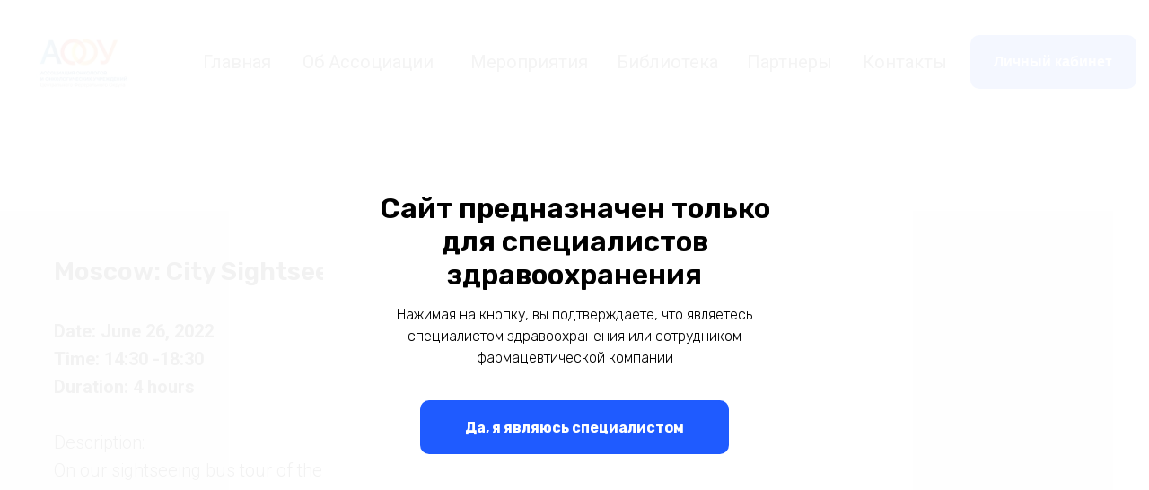

--- FILE ---
content_type: text/html; charset=UTF-8
request_url: https://aoou-cfo.ru/moscow_city_sightseeing
body_size: 15630
content:
<!DOCTYPE html> <html> <head> <meta charset="utf-8" /> <meta http-equiv="Content-Type" content="text/html; charset=utf-8" /> <meta name="viewport" content="width=device-width, initial-scale=1.0" /> <!--metatextblock--> <title>Moscow City Sightseeing </title> <meta name="description" content="19th International Photodynamic Association World Congress" /> <meta property="og:url" content="https://aoou-cfo.ru/moscow_city_sightseeing" /> <meta property="og:title" content="Moscow City Sightseeing " /> <meta property="og:description" content="19th International Photodynamic Association World Congress" /> <meta property="og:type" content="website" /> <meta property="og:image" content="https://thb.tildacdn.com/tild3861-3366-4835-b963-626138356466/-/resize/504x/6ad3b630517953a48902.jpg" /> <link rel="canonical" href="https://aoou-cfo.ru/moscow_city_sightseeing"> <!--/metatextblock--> <meta name="format-detection" content="telephone=no" /> <meta http-equiv="x-dns-prefetch-control" content="on"> <link rel="dns-prefetch" href="https://ws.tildacdn.com"> <link rel="dns-prefetch" href="https://static.tildacdn.com"> <link rel="shortcut icon" href="https://static.tildacdn.com/tild3734-3532-4435-b564-333865346137/favicon_3.ico" type="image/x-icon" /> <!-- Assets --> <script src="https://neo.tildacdn.com/js/tilda-fallback-1.0.min.js" async charset="utf-8"></script> <link rel="stylesheet" href="https://static.tildacdn.com/css/tilda-grid-3.0.min.css" type="text/css" media="all" onerror="this.loaderr='y';"/> <link rel="stylesheet" href="https://static.tildacdn.com/ws/project4214661/tilda-blocks-page24178251.min.css?t=1728815402" type="text/css" media="all" onerror="this.loaderr='y';" /> <link rel="preconnect" href="https://fonts.gstatic.com"> <link href="https://fonts.googleapis.com/css2?family=Rubik:wght@300;400;500;600;700&family=Roboto:wght@300;400;500;700&subset=latin,cyrillic" rel="stylesheet"> <link rel="stylesheet" href="https://static.tildacdn.com/css/tilda-slds-1.4.min.css" type="text/css" media="print" onload="this.media='all';" onerror="this.loaderr='y';" /> <noscript><link rel="stylesheet" href="https://static.tildacdn.com/css/tilda-slds-1.4.min.css" type="text/css" media="all" /></noscript> <link rel="stylesheet" href="https://fonts.googleapis.com/css2?family=Rubik:wght@300;400;600;700&family=Roboto:wght@100;300;400;500;700;900" type="text/css" /> <script nomodule src="https://static.tildacdn.com/js/tilda-polyfill-1.0.min.js" charset="utf-8"></script> <script type="text/javascript">function t_onReady(func) {if(document.readyState!='loading') {func();} else {document.addEventListener('DOMContentLoaded',func);}}
function t_onFuncLoad(funcName,okFunc,time) {if(typeof window[funcName]==='function') {okFunc();} else {setTimeout(function() {t_onFuncLoad(funcName,okFunc,time);},(time||100));}}function t_throttle(fn,threshhold,scope) {return function() {fn.apply(scope||this,arguments);};}function t396_initialScale(t){t=document.getElementById("rec"+t);if(t){t=t.querySelector(".t396__artboard");if(t){var e,r=document.documentElement.clientWidth,a=[];if(i=t.getAttribute("data-artboard-screens"))for(var i=i.split(","),l=0;l<i.length;l++)a[l]=parseInt(i[l],10);else a=[320,480,640,960,1200];for(l=0;l<a.length;l++){var n=a[l];n<=r&&(e=n)}var o="edit"===window.allrecords.getAttribute("data-tilda-mode"),d="center"===t396_getFieldValue(t,"valign",e,a),c="grid"===t396_getFieldValue(t,"upscale",e,a),s=t396_getFieldValue(t,"height_vh",e,a),u=t396_getFieldValue(t,"height",e,a),g=!!window.opr&&!!window.opr.addons||!!window.opera||-1!==navigator.userAgent.indexOf(" OPR/");if(!o&&d&&!c&&!s&&u&&!g){for(var _=parseFloat((r/e).toFixed(3)),f=[t,t.querySelector(".t396__carrier"),t.querySelector(".t396__filter")],l=0;l<f.length;l++)f[l].style.height=Math.floor(parseInt(u,10)*_)+"px";t396_scaleInitial__getElementsToScale(t).forEach(function(t){t.style.zoom=_})}}}}function t396_scaleInitial__getElementsToScale(t){return t?Array.prototype.slice.call(t.children).filter(function(t){return t&&(t.classList.contains("t396__elem")||t.classList.contains("t396__group"))}):[]}function t396_getFieldValue(t,e,r,a){var i=a[a.length-1],l=r===i?t.getAttribute("data-artboard-"+e):t.getAttribute("data-artboard-"+e+"-res-"+r);if(!l)for(var n=0;n<a.length;n++){var o=a[n];if(!(o<=r)&&(l=o===i?t.getAttribute("data-artboard-"+e):t.getAttribute("data-artboard-"+e+"-res-"+o)))break}return l}</script> <script src="https://static.tildacdn.com/js/jquery-1.10.2.min.js" charset="utf-8" onerror="this.loaderr='y';"></script> <script src="https://static.tildacdn.com/js/tilda-scripts-3.0.min.js" charset="utf-8" defer onerror="this.loaderr='y';"></script> <script src="https://static.tildacdn.com/ws/project4214661/tilda-blocks-page24178251.min.js?t=1728815402" charset="utf-8" async onerror="this.loaderr='y';"></script> <script src="https://static.tildacdn.com/js/tilda-lazyload-1.0.min.js" charset="utf-8" async onerror="this.loaderr='y';"></script> <script src="https://static.tildacdn.com/js/tilda-slds-1.4.min.js" charset="utf-8" async onerror="this.loaderr='y';"></script> <script src="https://static.tildacdn.com/js/hammer.min.js" charset="utf-8" async onerror="this.loaderr='y';"></script> <script src="https://static.tildacdn.com/js/tilda-zero-1.1.min.js" charset="utf-8" async onerror="this.loaderr='y';"></script> <script src="https://static.tildacdn.com/js/tilda-zero-scale-1.0.min.js" charset="utf-8" async onerror="this.loaderr='y';"></script> <script src="https://static.tildacdn.com/js/tilda-events-1.0.min.js" charset="utf-8" async onerror="this.loaderr='y';"></script> <script type="text/javascript">window.dataLayer=window.dataLayer||[];</script> <script type="text/javascript">(function() {if((/bot|google|yandex|baidu|bing|msn|duckduckbot|teoma|slurp|crawler|spider|robot|crawling|facebook/i.test(navigator.userAgent))===false&&typeof(sessionStorage)!='undefined'&&sessionStorage.getItem('visited')!=='y'&&document.visibilityState){var style=document.createElement('style');style.type='text/css';style.innerHTML='@media screen and (min-width: 980px) {.t-records {opacity: 0;}.t-records_animated {-webkit-transition: opacity ease-in-out .2s;-moz-transition: opacity ease-in-out .2s;-o-transition: opacity ease-in-out .2s;transition: opacity ease-in-out .2s;}.t-records.t-records_visible {opacity: 1;}}';document.getElementsByTagName('head')[0].appendChild(style);function t_setvisRecs(){var alr=document.querySelectorAll('.t-records');Array.prototype.forEach.call(alr,function(el) {el.classList.add("t-records_animated");});setTimeout(function() {Array.prototype.forEach.call(alr,function(el) {el.classList.add("t-records_visible");});sessionStorage.setItem("visited","y");},400);}
document.addEventListener('DOMContentLoaded',t_setvisRecs);}})();</script></head> <body class="t-body" style="margin:0;"> <!--allrecords--> <div id="allrecords" class="t-records" data-hook="blocks-collection-content-node" data-tilda-project-id="4214661" data-tilda-page-id="24178251" data-tilda-page-alias="moscow_city_sightseeing" data-tilda-formskey="6445bdfa97bf0832f6d96bb0190ed79b" data-tilda-lazy="yes" data-tilda-root-zone="com"> <!--header--> <header id="t-header" class="t-records" data-hook="blocks-collection-content-node" data-tilda-project-id="4214661" data-tilda-page-id="35859826" data-tilda-formskey="6445bdfa97bf0832f6d96bb0190ed79b" data-tilda-lazy="yes" data-tilda-root-zone="com"> <div id="rec579382475" class="r t-rec t-rec_pb_0 t-screenmin-980px" style="padding-bottom:0px; " data-animationappear="off" data-record-type="396" data-screen-min="980px"> <!-- T396 --> <style>#rec579382475 .t396__artboard {height:145px;background-color:#ffffff;}#rec579382475 .t396__filter {height:145px;}#rec579382475 .t396__carrier{height:145px;background-position:center center;background-attachment:scroll;background-size:cover;background-repeat:no-repeat;}@media screen and (max-width:1199px) {#rec579382475 .t396__artboard,#rec579382475 .t396__filter,#rec579382475 .t396__carrier {}#rec579382475 .t396__filter {}#rec579382475 .t396__carrier {background-attachment:scroll;}}@media screen and (max-width:959px) {#rec579382475 .t396__artboard,#rec579382475 .t396__filter,#rec579382475 .t396__carrier {}#rec579382475 .t396__filter {}#rec579382475 .t396__carrier {background-attachment:scroll;}}@media screen and (max-width:639px) {#rec579382475 .t396__artboard,#rec579382475 .t396__filter,#rec579382475 .t396__carrier {}#rec579382475 .t396__filter {}#rec579382475 .t396__carrier {background-attachment:scroll;}}@media screen and (max-width:479px) {#rec579382475 .t396__artboard,#rec579382475 .t396__filter,#rec579382475 .t396__carrier {}#rec579382475 .t396__filter {}#rec579382475 .t396__carrier {background-attachment:scroll;}}#rec579382475 .tn-elem[data-elem-id="1681739124716"]{z-index:2;top:39px;left:calc(50% - 600px + 0px);width:1200px;height:61px;}#rec579382475 .tn-elem[data-elem-id="1681739124716"] .tn-atom{background-position:center center;border-color:transparent ;border-style:solid;}@media screen and (max-width:1199px) {}@media screen and (max-width:959px) {}@media screen and (max-width:639px) {}@media screen and (max-width:479px) {}#rec579382475 .tn-elem[data-elem-id="1681739124733"]{z-index:3;top:39px;left:calc(50% - 600px + 0px);width:902px;height:61px;}#rec579382475 .tn-elem[data-elem-id="1681739124733"] .tn-atom{background-position:center center;border-color:transparent ;border-style:solid;}@media screen and (max-width:1199px) {}@media screen and (max-width:959px) {}@media screen and (max-width:639px) {}@media screen and (max-width:479px) {}#rec579382475 .tn-elem[data-elem-id="1681739124739"]{z-index:4;top:39px;left:calc(50% - 600px + 0px);width:215px;height:61px;}#rec579382475 .tn-elem[data-elem-id="1681739124739"] .tn-atom{background-position:center center;border-color:transparent ;border-style:solid;}@media screen and (max-width:1199px) {}@media screen and (max-width:959px) {}@media screen and (max-width:639px) {}@media screen and (max-width:479px) {}#rec579382475 .tn-elem[data-elem-id="1681739124744"]{z-index:5;top:61px;left:calc(50% - 600px + 257px);width:615px;height:17px;}#rec579382475 .tn-elem[data-elem-id="1681739124744"] .tn-atom{background-position:center center;border-color:transparent ;border-style:solid;}@media screen and (max-width:1199px) {}@media screen and (max-width:959px) {}@media screen and (max-width:639px) {}@media screen and (max-width:479px) {}#rec579382475 .tn-elem[data-elem-id="1681739124749"]{z-index:6;top:61px;left:calc(50% - 600px + 257px);width:615px;height:17px;}#rec579382475 .tn-elem[data-elem-id="1681739124749"] .tn-atom{background-position:center center;border-color:transparent ;border-style:solid;}@media screen and (max-width:1199px) {}@media screen and (max-width:959px) {}@media screen and (max-width:639px) {}@media screen and (max-width:479px) {}#rec579382475 .tn-elem[data-elem-id="1681739124755"]{color:#252525;text-align:LEFT;z-index:7;top:57px;left:calc(50% - 600px + 186px);width:76px;}#rec579382475 .tn-elem[data-elem-id="1681739124755"] .tn-atom{color:#252525;font-size:20px;font-family:'Roboto',Arial,sans-serif;line-height:1.20;font-weight:400;background-position:center center;border-color:transparent ;border-style:solid;}@media screen and (max-width:1199px) {}@media screen and (max-width:959px) {}@media screen and (max-width:639px) {}@media screen and (max-width:479px) {}#rec579382475 .tn-elem[data-elem-id="1681739124761"]{color:#252525;text-align:LEFT;z-index:8;top:57px;left:calc(50% - 600px + 297px);width:153px;}#rec579382475 .tn-elem[data-elem-id="1681739124761"] .tn-atom{color:#252525;font-size:20px;font-family:'Roboto',Arial,sans-serif;line-height:1.20;font-weight:400;background-position:center center;border-color:transparent ;border-style:solid;}@media screen and (max-width:1199px) {}@media screen and (max-width:959px) {}@media screen and (max-width:639px) {}@media screen and (max-width:479px) {}#rec579382475 .tn-elem[data-elem-id="1681739124765"]{color:#252525;text-align:LEFT;z-index:9;top:57px;left:calc(50% - 600px + 484px);width:128px;}#rec579382475 .tn-elem[data-elem-id="1681739124765"] .tn-atom{color:#252525;font-size:20px;font-family:'Roboto',Arial,sans-serif;line-height:1.20;font-weight:400;background-position:center center;border-color:transparent ;border-style:solid;}@media screen and (max-width:1199px) {}@media screen and (max-width:959px) {}@media screen and (max-width:639px) {}@media screen and (max-width:479px) {}#rec579382475 .tn-elem[data-elem-id="1681739124768"]{color:#252525;text-align:LEFT;z-index:10;top:57px;left:calc(50% - 600px + 647px);width:111px;}#rec579382475 .tn-elem[data-elem-id="1681739124768"] .tn-atom{color:#252525;font-size:20px;font-family:'Roboto',Arial,sans-serif;line-height:1.20;font-weight:400;background-position:center center;border-color:transparent ;border-style:solid;}@media screen and (max-width:1199px) {}@media screen and (max-width:959px) {}@media screen and (max-width:639px) {}@media screen and (max-width:479px) {}#rec579382475 .tn-elem[data-elem-id="1681739124772"]{color:#252525;text-align:LEFT;z-index:11;top:57px;left:calc(50% - 600px + 792px);width:94px;}#rec579382475 .tn-elem[data-elem-id="1681739124772"] .tn-atom{color:#252525;font-size:20px;font-family:'Roboto',Arial,sans-serif;line-height:1.20;font-weight:400;background-position:center center;border-color:transparent ;border-style:solid;}@media screen and (max-width:1199px) {}@media screen and (max-width:959px) {}@media screen and (max-width:639px) {}@media screen and (max-width:479px) {}#rec579382475 .tn-elem[data-elem-id="1681739124774"]{color:#252525;text-align:LEFT;z-index:12;top:57px;left:calc(50% - 600px + 921px);width:92px;}#rec579382475 .tn-elem[data-elem-id="1681739124774"] .tn-atom{color:#252525;font-size:20px;font-family:'Roboto',Arial,sans-serif;line-height:1.20;font-weight:400;background-position:center center;border-color:transparent ;border-style:solid;}@media screen and (max-width:1199px) {}@media screen and (max-width:959px) {}@media screen and (max-width:639px) {}@media screen and (max-width:479px) {}#rec579382475 .tn-elem[data-elem-id="1681739124777"]{z-index:13;top:39px;left:calc(50% - 600px + 0px);width:104px;height:61px;}#rec579382475 .tn-elem[data-elem-id="1681739124777"] .tn-atom {background-position:center center;background-size:cover;background-repeat:no-repeat;border-color:transparent ;border-style:solid;}@media screen and (max-width:1199px) {}@media screen and (max-width:959px) {}@media screen and (max-width:639px) {}@media screen and (max-width:479px) {}#rec579382475 .tn-elem[data-elem-id="1681739124716"]{z-index:2;top:39px;left:calc(50% - 600px + 0px);width:1200px;height:61px;}#rec579382475 .tn-elem[data-elem-id="1681739124716"] .tn-atom{background-position:center center;border-color:transparent ;border-style:solid;}@media screen and (max-width:1199px) {}@media screen and (max-width:959px) {}@media screen and (max-width:639px) {}@media screen and (max-width:479px) {}#rec579382475 .tn-elem[data-elem-id="1681739124733"]{z-index:3;top:39px;left:calc(50% - 600px + 0px);width:902px;height:61px;}#rec579382475 .tn-elem[data-elem-id="1681739124733"] .tn-atom{background-position:center center;border-color:transparent ;border-style:solid;}@media screen and (max-width:1199px) {}@media screen and (max-width:959px) {}@media screen and (max-width:639px) {}@media screen and (max-width:479px) {}#rec579382475 .tn-elem[data-elem-id="1681739124739"]{z-index:4;top:39px;left:calc(50% - 600px + 0px);width:215px;height:61px;}#rec579382475 .tn-elem[data-elem-id="1681739124739"] .tn-atom{background-position:center center;border-color:transparent ;border-style:solid;}@media screen and (max-width:1199px) {}@media screen and (max-width:959px) {}@media screen and (max-width:639px) {}@media screen and (max-width:479px) {}#rec579382475 .tn-elem[data-elem-id="1681739124744"]{z-index:5;top:61px;left:calc(50% - 600px + 257px);width:615px;height:17px;}#rec579382475 .tn-elem[data-elem-id="1681739124744"] .tn-atom{background-position:center center;border-color:transparent ;border-style:solid;}@media screen and (max-width:1199px) {}@media screen and (max-width:959px) {}@media screen and (max-width:639px) {}@media screen and (max-width:479px) {}#rec579382475 .tn-elem[data-elem-id="1681739124749"]{z-index:6;top:61px;left:calc(50% - 600px + 257px);width:615px;height:17px;}#rec579382475 .tn-elem[data-elem-id="1681739124749"] .tn-atom{background-position:center center;border-color:transparent ;border-style:solid;}@media screen and (max-width:1199px) {}@media screen and (max-width:959px) {}@media screen and (max-width:639px) {}@media screen and (max-width:479px) {}#rec579382475 .tn-elem[data-elem-id="1681739124755"]{color:#252525;text-align:LEFT;z-index:7;top:57px;left:calc(50% - 600px + 186px);width:76px;}#rec579382475 .tn-elem[data-elem-id="1681739124755"] .tn-atom{color:#252525;font-size:20px;font-family:'Roboto',Arial,sans-serif;line-height:1.20;font-weight:400;background-position:center center;border-color:transparent ;border-style:solid;}@media screen and (max-width:1199px) {}@media screen and (max-width:959px) {}@media screen and (max-width:639px) {}@media screen and (max-width:479px) {}#rec579382475 .tn-elem[data-elem-id="1681739124761"]{color:#252525;text-align:LEFT;z-index:8;top:57px;left:calc(50% - 600px + 297px);width:153px;}#rec579382475 .tn-elem[data-elem-id="1681739124761"] .tn-atom{color:#252525;font-size:20px;font-family:'Roboto',Arial,sans-serif;line-height:1.20;font-weight:400;background-position:center center;border-color:transparent ;border-style:solid;}@media screen and (max-width:1199px) {}@media screen and (max-width:959px) {}@media screen and (max-width:639px) {}@media screen and (max-width:479px) {}#rec579382475 .tn-elem[data-elem-id="1681739124765"]{color:#252525;text-align:LEFT;z-index:9;top:57px;left:calc(50% - 600px + 484px);width:128px;}#rec579382475 .tn-elem[data-elem-id="1681739124765"] .tn-atom{color:#252525;font-size:20px;font-family:'Roboto',Arial,sans-serif;line-height:1.20;font-weight:400;background-position:center center;border-color:transparent ;border-style:solid;}@media screen and (max-width:1199px) {}@media screen and (max-width:959px) {}@media screen and (max-width:639px) {}@media screen and (max-width:479px) {}#rec579382475 .tn-elem[data-elem-id="1681739124768"]{color:#252525;text-align:LEFT;z-index:10;top:57px;left:calc(50% - 600px + 647px);width:111px;}#rec579382475 .tn-elem[data-elem-id="1681739124768"] .tn-atom{color:#252525;font-size:20px;font-family:'Roboto',Arial,sans-serif;line-height:1.20;font-weight:400;background-position:center center;border-color:transparent ;border-style:solid;}@media screen and (max-width:1199px) {}@media screen and (max-width:959px) {}@media screen and (max-width:639px) {}@media screen and (max-width:479px) {}#rec579382475 .tn-elem[data-elem-id="1681739124772"]{color:#252525;text-align:LEFT;z-index:11;top:57px;left:calc(50% - 600px + 792px);width:94px;}#rec579382475 .tn-elem[data-elem-id="1681739124772"] .tn-atom{color:#252525;font-size:20px;font-family:'Roboto',Arial,sans-serif;line-height:1.20;font-weight:400;background-position:center center;border-color:transparent ;border-style:solid;}@media screen and (max-width:1199px) {}@media screen and (max-width:959px) {}@media screen and (max-width:639px) {}@media screen and (max-width:479px) {}#rec579382475 .tn-elem[data-elem-id="1681739124774"]{color:#252525;text-align:LEFT;z-index:12;top:57px;left:calc(50% - 600px + 921px);width:92px;}#rec579382475 .tn-elem[data-elem-id="1681739124774"] .tn-atom{color:#252525;font-size:20px;font-family:'Roboto',Arial,sans-serif;line-height:1.20;font-weight:400;background-position:center center;border-color:transparent ;border-style:solid;}@media screen and (max-width:1199px) {}@media screen and (max-width:959px) {}@media screen and (max-width:639px) {}@media screen and (max-width:479px) {}#rec579382475 .tn-elem[data-elem-id="1681739124777"]{z-index:13;top:39px;left:calc(50% - 600px + 0px);width:104px;height:61px;}#rec579382475 .tn-elem[data-elem-id="1681739124777"] .tn-atom {background-position:center center;background-size:cover;background-repeat:no-repeat;border-color:transparent ;border-style:solid;}@media screen and (max-width:1199px) {}@media screen and (max-width:959px) {}@media screen and (max-width:639px) {}@media screen and (max-width:479px) {}#rec579382475 .tn-elem[data-elem-id="1681769384017"]{color:#ffffff;text-align:center;z-index:14;top:39px;left:calc(50% - 92.5px + 533px);width:185px;height:60px;}#rec579382475 .tn-elem[data-elem-id="1681769384017"] .tn-atom{color:#ffffff;font-size:16px;font-family:'Arial',Arial,sans-serif;line-height:1.55;font-weight:600;border-width:1px;border-radius:10px;background-color:#1f5bff;background-position:center center;border-color:transparent ;border-style:solid;transition:background-color 0.2s ease-in-out,color 0.2s ease-in-out,border-color 0.2s ease-in-out;}@media screen and (max-width:1199px) {#rec579382475 .tn-elem[data-elem-id="1681769384017"] {top:360pxpx;left:calc(50% - 92.5px + 10pxpx);}}@media screen and (max-width:959px) {}@media screen and (max-width:639px) {#rec579382475 .tn-elem[data-elem-id="1681769384017"] {top:303pxpx;left:calc(50% - 92.5px + 10pxpx);}}@media screen and (max-width:479px) {#rec579382475 .tn-elem[data-elem-id="1681769384017"] {top:311pxpx;left:calc(50% - 92.5px + 10pxpx);width:190px;height:60px;}}</style> <div class='t396'> <div class="t396__artboard" data-artboard-recid="579382475" data-artboard-screens="320,480,640,960,1200" data-artboard-height="145" data-artboard-valign="center" data-artboard-upscale="grid"> <div class="t396__carrier" data-artboard-recid="579382475"></div> <div class="t396__filter" data-artboard-recid="579382475"></div> <div class='t396__elem tn-elem tn-elem__5793824751681739124716' data-elem-id='1681739124716' data-elem-type='shape' data-field-top-value="39" data-field-left-value="0" data-field-height-value="61" data-field-width-value="1200" data-field-axisy-value="top" data-field-axisx-value="left" data-field-container-value="grid" data-field-topunits-value="px" data-field-leftunits-value="px" data-field-heightunits-value="px" data-field-widthunits-value="px"> <div class='tn-atom'> </div> </div> <div class='t396__elem tn-elem tn-elem__5793824751681739124733' data-elem-id='1681739124733' data-elem-type='shape' data-field-top-value="39" data-field-left-value="0" data-field-height-value="61" data-field-width-value="902" data-field-axisy-value="top" data-field-axisx-value="left" data-field-container-value="grid" data-field-topunits-value="px" data-field-leftunits-value="px" data-field-heightunits-value="px" data-field-widthunits-value="px"> <div class='tn-atom'> </div> </div> <div class='t396__elem tn-elem tn-elem__5793824751681739124739' data-elem-id='1681739124739' data-elem-type='shape' data-field-top-value="39" data-field-left-value="0" data-field-height-value="61" data-field-width-value="215" data-field-axisy-value="top" data-field-axisx-value="left" data-field-container-value="grid" data-field-topunits-value="px" data-field-leftunits-value="px" data-field-heightunits-value="px" data-field-widthunits-value="px"> <div class='tn-atom'> </div> </div> <div class='t396__elem tn-elem tn-elem__5793824751681739124744' data-elem-id='1681739124744' data-elem-type='shape' data-field-top-value="61" data-field-left-value="257" data-field-height-value="17" data-field-width-value="615" data-field-axisy-value="top" data-field-axisx-value="left" data-field-container-value="grid" data-field-topunits-value="px" data-field-leftunits-value="px" data-field-heightunits-value="px" data-field-widthunits-value="px"> <div class='tn-atom'> </div> </div> <div class='t396__elem tn-elem tn-elem__5793824751681739124749' data-elem-id='1681739124749' data-elem-type='shape' data-field-top-value="61" data-field-left-value="257" data-field-height-value="17" data-field-width-value="615" data-field-axisy-value="top" data-field-axisx-value="left" data-field-container-value="grid" data-field-topunits-value="px" data-field-leftunits-value="px" data-field-heightunits-value="px" data-field-widthunits-value="px"> <div class='tn-atom'> </div> </div> <div class='t396__elem tn-elem tn-elem__5793824751681739124755' data-elem-id='1681739124755' data-elem-type='text' data-field-top-value="57" data-field-left-value="186" data-field-width-value="76" data-field-axisy-value="top" data-field-axisx-value="left" data-field-container-value="grid" data-field-topunits-value="px" data-field-leftunits-value="px" data-field-heightunits-value="" data-field-widthunits-value="px"> <div class='tn-atom'><a href="/"style="color: inherit">Главная</a></div> </div> <div class='t396__elem tn-elem tn-elem__5793824751681739124761' data-elem-id='1681739124761' data-elem-type='text' data-field-top-value="57" data-field-left-value="297" data-field-width-value="153" data-field-axisy-value="top" data-field-axisx-value="left" data-field-container-value="grid" data-field-topunits-value="px" data-field-leftunits-value="px" data-field-heightunits-value="" data-field-widthunits-value="px"> <div class='tn-atom'><a href="/about"style="color: inherit">Об Ассоциации</a></div> </div> <div class='t396__elem tn-elem tn-elem__5793824751681739124765' data-elem-id='1681739124765' data-elem-type='text' data-field-top-value="57" data-field-left-value="484" data-field-width-value="128" data-field-axisy-value="top" data-field-axisx-value="left" data-field-container-value="grid" data-field-topunits-value="px" data-field-leftunits-value="px" data-field-heightunits-value="" data-field-widthunits-value="px"> <div class='tn-atom'><a href="/events"style="color: inherit">Мероприятия</a></div> </div> <div class='t396__elem tn-elem tn-elem__5793824751681739124768' data-elem-id='1681739124768' data-elem-type='text' data-field-top-value="57" data-field-left-value="647" data-field-width-value="111" data-field-axisy-value="top" data-field-axisx-value="left" data-field-container-value="grid" data-field-topunits-value="px" data-field-leftunits-value="px" data-field-heightunits-value="" data-field-widthunits-value="px"> <div class='tn-atom'><a href="/library"style="color: inherit">Библиотека</a></div> </div> <div class='t396__elem tn-elem tn-elem__5793824751681739124772' data-elem-id='1681739124772' data-elem-type='text' data-field-top-value="57" data-field-left-value="792" data-field-width-value="94" data-field-axisy-value="top" data-field-axisx-value="left" data-field-container-value="grid" data-field-topunits-value="px" data-field-leftunits-value="px" data-field-heightunits-value="" data-field-widthunits-value="px"> <div class='tn-atom'><a href="/partners"style="color: inherit">Партнеры</a></div> </div> <div class='t396__elem tn-elem tn-elem__5793824751681739124774' data-elem-id='1681739124774' data-elem-type='text' data-field-top-value="57" data-field-left-value="921" data-field-width-value="92" data-field-axisy-value="top" data-field-axisx-value="left" data-field-container-value="grid" data-field-topunits-value="px" data-field-leftunits-value="px" data-field-heightunits-value="" data-field-widthunits-value="px"> <div class='tn-atom'><a href="/contacts"style="color: inherit">Контакты</a></div> </div> <div class='t396__elem tn-elem tn-elem__5793824751681739124777' data-elem-id='1681739124777' data-elem-type='shape' data-field-top-value="39" data-field-left-value="0" data-field-height-value="61" data-field-width-value="104" data-field-axisy-value="top" data-field-axisx-value="left" data-field-container-value="grid" data-field-topunits-value="px" data-field-leftunits-value="px" data-field-heightunits-value="px" data-field-widthunits-value="px"> <a class='tn-atom t-bgimg' href="/" data-original="https://static.tildacdn.com/tild3834-6237-4863-b735-373366656135/7d09b48f-4035-4ab0-9.png"> </a> </div> <div class='t396__elem tn-elem tn-elem__5793824751681769384017' data-elem-id='1681769384017' data-elem-type='button' data-field-top-value="39" data-field-left-value="533" data-field-height-value="60" data-field-width-value="185" data-field-axisy-value="top" data-field-axisx-value="center" data-field-container-value="grid" data-field-topunits-value="px" data-field-leftunits-value="px" data-field-heightunits-value="px" data-field-widthunits-value="px" data-field-top-res-320-value="311px" data-field-left-res-320-value="10px" data-field-height-res-320-value="60" data-field-width-res-320-value="190" data-field-top-res-480-value="303px" data-field-left-res-480-value="10px" data-field-top-res-960-value="360px" data-field-left-res-960-value="10px"> <a class='tn-atom' href="https://lk.aoou-cfo.ru/" target="_blank">Личный кабинет</a> </div> </div> </div> <script>t_onReady(function() {t_onFuncLoad('t396_init',function() {t396_init('579382475');});});</script> <!-- /T396 --> </div> <div id="rec623552329" class="r t-rec t-screenmax-980px" style=" " data-animationappear="off" data-record-type="327" data-screen-max="980px"> <!-- T282 --> <div id="nav623552329marker"></div> <div id="nav623552329" class="t282 " data-menu="yes" data-appearoffset=""> <div class="t282__container t282__closed t282__positionstatic" style=""> <div class="t282__container__bg" style="background-color: rgba(255,255,255,1);" data-bgcolor-hex="#ffffff" data-bgcolor-rgba="rgba(255,255,255,1)" data-navmarker="nav623552329marker" data-appearoffset="" data-bgopacity="1" data-menushadow="" data-menushadow-css=""></div> <div class="t282__container__bg_opened" style="background-color:#ebebeb;"></div> <div class="t282__menu__content "> <div class="t282__logo__container" style="min-height:80px;"> <div class="t282__logo__content"> <a class="t282__logo" href="/"> <img class="t282__logo__img" src="https://static.tildacdn.com/tild3834-6237-4863-b735-373366656135/7d09b48f-4035-4ab0-9.png" style="height: 80px;" imgfield="img"
alt=""> </a> </div> </div> <button type="button" class="t-menuburger t-menuburger_first " aria-label="Навигационное меню" aria-expanded="false"> <span style="background-color:#000000;"></span> <span style="background-color:#000000;"></span> <span style="background-color:#000000;"></span> <span style="background-color:#000000;"></span> </button> <script>function t_menuburger_init(recid) {var rec=document.querySelector('#rec' + recid);if(!rec) return;var burger=rec.querySelector('.t-menuburger');if(!burger) return;var isSecondStyle=burger.classList.contains('t-menuburger_second');if(isSecondStyle&&!window.isMobile&&!('ontouchend' in document)) {burger.addEventListener('mouseenter',function() {if(burger.classList.contains('t-menuburger-opened')) return;burger.classList.remove('t-menuburger-unhovered');burger.classList.add('t-menuburger-hovered');});burger.addEventListener('mouseleave',function() {if(burger.classList.contains('t-menuburger-opened')) return;burger.classList.remove('t-menuburger-hovered');burger.classList.add('t-menuburger-unhovered');setTimeout(function() {burger.classList.remove('t-menuburger-unhovered');},300);});}
burger.addEventListener('click',function() {if(!burger.closest('.tmenu-mobile')&&!burger.closest('.t450__burger_container')&&!burger.closest('.t466__container')&&!burger.closest('.t204__burger')&&!burger.closest('.t199__js__menu-toggler')) {burger.classList.toggle('t-menuburger-opened');burger.classList.remove('t-menuburger-unhovered');}});var menu=rec.querySelector('[data-menu="yes"]');if(!menu) return;var menuLinks=menu.querySelectorAll('.t-menu__link-item');var submenuClassList=['t978__menu-link_hook','t978__tm-link','t966__tm-link','t794__tm-link','t-menusub__target-link'];Array.prototype.forEach.call(menuLinks,function(link) {link.addEventListener('click',function() {var isSubmenuHook=submenuClassList.some(function(submenuClass) {return link.classList.contains(submenuClass);});if(isSubmenuHook) return;burger.classList.remove('t-menuburger-opened');});});menu.addEventListener('clickedAnchorInTooltipMenu',function() {burger.classList.remove('t-menuburger-opened');});}
t_onReady(function() {t_onFuncLoad('t_menuburger_init',function(){t_menuburger_init('623552329');});});</script> <style>.t-menuburger{position:relative;flex-shrink:0;width:28px;height:20px;padding:0;border:none;background-color:transparent;outline:none;-webkit-transform:rotate(0deg);transform:rotate(0deg);transition:transform .5s ease-in-out;cursor:pointer;z-index:999;}.t-menuburger span{display:block;position:absolute;width:100%;opacity:1;left:0;-webkit-transform:rotate(0deg);transform:rotate(0deg);transition:.25s ease-in-out;height:3px;background-color:#000;}.t-menuburger span:nth-child(1){top:0px;}.t-menuburger span:nth-child(2),.t-menuburger span:nth-child(3){top:8px;}.t-menuburger span:nth-child(4){top:16px;}.t-menuburger__big{width:42px;height:32px;}.t-menuburger__big span{height:5px;}.t-menuburger__big span:nth-child(2),.t-menuburger__big span:nth-child(3){top:13px;}.t-menuburger__big span:nth-child(4){top:26px;}.t-menuburger__small{width:22px;height:14px;}.t-menuburger__small span{height:2px;}.t-menuburger__small span:nth-child(2),.t-menuburger__small span:nth-child(3){top:6px;}.t-menuburger__small span:nth-child(4){top:12px;}.t-menuburger-opened span:nth-child(1){top:8px;width:0%;left:50%;}.t-menuburger-opened span:nth-child(2){-webkit-transform:rotate(45deg);transform:rotate(45deg);}.t-menuburger-opened span:nth-child(3){-webkit-transform:rotate(-45deg);transform:rotate(-45deg);}.t-menuburger-opened span:nth-child(4){top:8px;width:0%;left:50%;}.t-menuburger-opened.t-menuburger__big span:nth-child(1){top:6px;}.t-menuburger-opened.t-menuburger__big span:nth-child(4){top:18px;}.t-menuburger-opened.t-menuburger__small span:nth-child(1),.t-menuburger-opened.t-menuburger__small span:nth-child(4){top:6px;}@media (hover),(min-width:0\0){.t-menuburger_first:hover span:nth-child(1){transform:translateY(1px);}.t-menuburger_first:hover span:nth-child(4){transform:translateY(-1px);}.t-menuburger_first.t-menuburger__big:hover span:nth-child(1){transform:translateY(3px);}.t-menuburger_first.t-menuburger__big:hover span:nth-child(4){transform:translateY(-3px);}}.t-menuburger_second span:nth-child(2),.t-menuburger_second span:nth-child(3){width:80%;left:20%;right:0;}@media (hover),(min-width:0\0){.t-menuburger_second.t-menuburger-hovered span:nth-child(2),.t-menuburger_second.t-menuburger-hovered span:nth-child(3){animation:t-menuburger-anim 0.3s ease-out normal forwards;}.t-menuburger_second.t-menuburger-unhovered span:nth-child(2),.t-menuburger_second.t-menuburger-unhovered span:nth-child(3){animation:t-menuburger-anim2 0.3s ease-out normal forwards;}}.t-menuburger_second.t-menuburger-opened span:nth-child(2),.t-menuburger_second.t-menuburger-opened span:nth-child(3){left:0;right:0;width:100%!important;}.t-menuburger_third span:nth-child(4){width:70%;left:unset;right:0;}@media (hover),(min-width:0\0){.t-menuburger_third:not(.t-menuburger-opened):hover span:nth-child(4){width:100%;}}.t-menuburger_third.t-menuburger-opened span:nth-child(4){width:0!important;right:50%;}.t-menuburger_fourth{height:12px;}.t-menuburger_fourth.t-menuburger__small{height:8px;}.t-menuburger_fourth.t-menuburger__big{height:18px;}.t-menuburger_fourth span:nth-child(2),.t-menuburger_fourth span:nth-child(3){top:4px;opacity:0;}.t-menuburger_fourth span:nth-child(4){top:8px;}.t-menuburger_fourth.t-menuburger__small span:nth-child(2),.t-menuburger_fourth.t-menuburger__small span:nth-child(3){top:3px;}.t-menuburger_fourth.t-menuburger__small span:nth-child(4){top:6px;}.t-menuburger_fourth.t-menuburger__small span:nth-child(2),.t-menuburger_fourth.t-menuburger__small span:nth-child(3){top:3px;}.t-menuburger_fourth.t-menuburger__small span:nth-child(4){top:6px;}.t-menuburger_fourth.t-menuburger__big span:nth-child(2),.t-menuburger_fourth.t-menuburger__big span:nth-child(3){top:6px;}.t-menuburger_fourth.t-menuburger__big span:nth-child(4){top:12px;}@media (hover),(min-width:0\0){.t-menuburger_fourth:not(.t-menuburger-opened):hover span:nth-child(1){transform:translateY(1px);}.t-menuburger_fourth:not(.t-menuburger-opened):hover span:nth-child(4){transform:translateY(-1px);}.t-menuburger_fourth.t-menuburger__big:not(.t-menuburger-opened):hover span:nth-child(1){transform:translateY(3px);}.t-menuburger_fourth.t-menuburger__big:not(.t-menuburger-opened):hover span:nth-child(4){transform:translateY(-3px);}}.t-menuburger_fourth.t-menuburger-opened span:nth-child(1),.t-menuburger_fourth.t-menuburger-opened span:nth-child(4){top:4px;}.t-menuburger_fourth.t-menuburger-opened span:nth-child(2),.t-menuburger_fourth.t-menuburger-opened span:nth-child(3){opacity:1;}@keyframes t-menuburger-anim{0%{width:80%;left:20%;right:0;}50%{width:100%;left:0;right:0;}100%{width:80%;left:0;right:20%;}}@keyframes t-menuburger-anim2{0%{width:80%;left:0;}50%{width:100%;right:0;left:0;}100%{width:80%;left:20%;right:0;}}</style> </div> </div> <div class="t282__menu__container t282__closed"> <div class="t282__menu__wrapper" style="background-color:#ebebeb;"> <div class="t282__menu"> <nav> <ul role="list" class="t282__menu__items t-menu__list"> <li class="t282__menu__item"> <a class="t282__menu__link t-heading t-heading_md t-menu__link-item" href="/about" data-menu-submenu-hook="">
Об Ассоциации
</a> </li> <li class="t282__menu__item"> <a class="t282__menu__link t-heading t-heading_md t-menu__link-item" href="/events" data-menu-submenu-hook="">
Мероприятия
</a> </li> <li class="t282__menu__item"> <a class="t282__menu__link t-heading t-heading_md t-menu__link-item" href="/library" data-menu-submenu-hook="">
Библиотека
</a> </li> <li class="t282__menu__item"> <a class="t282__menu__link t-heading t-heading_md t-menu__link-item" href="/partners" data-menu-submenu-hook="">
Партнеры
</a> </li> <li class="t282__menu__item"> <a class="t282__menu__link t-heading t-heading_md t-menu__link-item" href="/contacts" data-menu-submenu-hook="">
Контакты
</a> </li> <li class="t282__menu__item"> <a class="t282__menu__link t-heading t-heading_md t-menu__link-item" href="https://lk.aoou-cfo.ru/"
target="_blank" data-menu-submenu-hook="">
Личный кабинет
</a> </li> </ul> </nav> </div> </div> </div> <div class="t282__overlay t282__closed"></div> </div> <script>t_onReady(function() {var wrapperBlock=document.querySelector('#rec623552329 .t282');if(!wrapperBlock) return;t_onFuncLoad('t282_showMenu',function() {t282_showMenu('623552329');});t_onFuncLoad('t282_changeSize',function() {t282_changeSize('623552329');});t_onFuncLoad('t282_highlight',function() {t282_highlight();});});t_onFuncLoad('t282_changeSize',function() {window.addEventListener('resize',t_throttle(function() {t282_changeSize('623552329');}));});</script> <style>#rec623552329 .t-menu__link-item{}@supports (overflow:-webkit-marquee) and (justify-content:inherit){#rec623552329 .t-menu__link-item,#rec623552329 .t-menu__link-item.t-active{opacity:1 !important;}}</style> <style> #rec623552329 .t282__logo{font-size:19px;color:#000000;font-weight:400;text-transform:uppercase;letter-spacing:1px;}</style> <style> #rec623552329 .t282__logo__content .t-title{font-size:19px;color:#000000;font-weight:400;text-transform:uppercase;letter-spacing:1px;}#rec623552329 a.t282__menu__link{font-size:24px;color:#000000;font-weight:400;}#rec623552329 .t282__descr{font-size:20px;color:#000000;}#rec623552329 .t282__lang a{font-size:20px;color:#000000;}</style> <!--[if IE 8]> <style>#rec623552329 .t282__container__bg{filter:progid:DXImageTransform.Microsoft.gradient(startColorStr='#D9ffffff',endColorstr='#D9ffffff');}</style> <![endif]--> </div> <div id="rec810585978" class="r t-rec" style=" " data-animationappear="off" data-record-type="658"> <!-- t658 --> <div class="t658 t658_closed" style="display: none;" data-storage-item="t658cookiename_4214661"> <div class="t658__popup t658__popup_confirm" style="background-color: rgba(255,255,255,0.95);"> <div class="t658__popup_container"> <div class="t658__wrapper t-align_center"> <div class="t658__title t-heading t-heading_lg">Сайт предназначен только для специалистов здравоохранения</div> <div class="t658__descr t-descr t-descr_xs">Нажимая на кнопку, вы подтверждаете, что являетесь специалистом здравоохранения или сотрудником фармацевтической компании</div> <div class="t658__btn-wrapper"> <div class="t658__btn t658__btn_yes t-btn t-btn_md" style="color:#ffffff;background-color:#1f5bff;border-radius:10px; -moz-border-radius:10px; -webkit-border-radius:10px;">Да, я являюсь специалистом</div> </div> </div> </div> </div> <div class="t658__popup t658__popup_deny" style="background-color: rgba(255,255,255,0.95);"> <div class="t658__popup_container"> <div class="t658__wrapper t-align_center"> </div> </div> </div> </div> <script type="text/javascript">t_onReady(function() {t_onFuncLoad('t658_init',function() {t658_init('810585978');});});</script> </div> </header> <!--/header--> <div id="rec390257589" class="r t-rec t-rec_pt_90 t-rec_pb_0" style="padding-top:90px;padding-bottom:0px; " data-record-type="248"> <!-- T220 --> <div class="t220"> <div class="t-container "> <div class="t-col t-col_12 "> <div class="t220__textwrapper" style="background-color:#f5f5f5;"> <div style=""> <div class="t220__title t-heading t-heading_sm" field="title">Moscow: City Sightseeing by Car/Bus</div> <div field="text" class="t220__text t-text t-text_md "><strong>Date: June 26, 2022</strong><br /><strong>Time: 14:30 -18:30</strong><br /><strong>Duration: 4 hours</strong><br /><br />Description:<br />On our sightseeing bus tour of the city, you will see:<br />· The wonderfully historic city centre and its unique museums, magnificent cathedrals, the exquisite Chambers of the Romanov Boyars and of course, the famous towering red brick walls of the Kremlin, The charming beauty of the Alexander Garden awaits the capital's guests - a lush green oasis in the midst of the glass and concrete clad metropolis, basking in the etherial aura emanating from the whitewashed stone walls of the restored Cathedral of Christ the Saviour, the world- renowned fairytale onion domes of St. Basil's Cathedral and other impressive monumental buildings such as the library built in Lenin's honour - the Russian State Library - and the State Duma.<br />· The Lubyanka KGB headquarters is notorious to members of older generations and although nowadays, the face of the secret police has changed dramatically, the looming enigmatic building on the waterfront maintains its aura of mystery, shrouded in a variety of murky rumours and dark myths. Then, there’s another of Moscow's main attractions - the marvellous Bolshoi Theatre, yew simply cant leave Moscow without taking in its breathtaking architecture. Engrained in the fabric of Russia's cultural heritage, virtuoso performers such as prima ballerina Galina Ulanova, opera singer Feodor Chaliapin and pianist, composer and conductor Sergei Rachmaninoff once stood centre stage of this vaunted institution.<br />· The memorial complex on Poklonnaya Hill was constructed in the glory and honour of our heroes who defended our nation in the many crucial battles of the Great Patriotic War (WWII). This is a place that embodies a particularly acute and inextricable link between older ancf younger generations. Moving on to the Moscow International Business Centre, not dubbed ‘Moscow City' for nothing, a true glimpse of the future in the present. This incredible, rather jaw-dropping project in the capital has shown that Moscow has come to accept the age of the skyscraper. Finally, the stunning views from the observation deck at Sparrow Hills will leave professional and amateur photographers alike itching to capture them. How could one resist?<br />The most beautiful of all the world's cities - lady Moscow invites you out on a date!<br /><br /><br /><br />Itinerary:<br />St. Basil's Cathedral- House on the Embankment-Cathedral of Christ the Saviour- Vorobyovy Hills-Poklonnaya Hill- Poklonnaya Gora-Moscow-City-Alexander garden-Russian State Library-State Duma- Bolshoi Theatre<br /><br />Ticket price: 23 € per person (the tour is only for groups of 10 or more people)<br /><br /><strong>This tour is carried out by appointment, the application must be sent by March 31!</strong><br /><br /><br /><strong>IMPORTANT INFORMATION FOR 2021!</strong><br /><br /><strong>Visiting museums only by QR code.</strong><br /><strong>You can get a QR code based on the results of vaccination of only one of the vaccines registered in the territory of the Russian Federation.</strong><br /><strong>If a citizen is vaccinated in another country with another vaccine, he can take a PCR test ONLY a day before the visit, present a document with a negative PCR test and a passport at the entrance to the museum. According to the Order of the Ministry of Culture 1780 of 01/11/2021 and 1737 of 26/10/2021</strong><br /><br /></div> </div> </div> </div> </div> </div> </div> <div id="rec390258443" class="r t-rec t-rec_pt_0 t-rec_pb_0" style="padding-top:0px;padding-bottom:0px; " data-record-type="191"> <!-- T142 --> <div class="t142"> <div class="t-container_100"> <div class="t142__wrapone"> <div class="t142__wraptwo"> <a class="t-btn t142__submit t-btn_md"
target="" style="color:#000000;border:3px solid #000000;" data-buttonfieldset="button"> <span class="t142__text">Buy</span> </a> </div> </div> </div> </div> <script>t_onReady(function() {t_onFuncLoad('t142_checkSize',function() {t142_checkSize('390258443');});});window.addEventListener('load',function() {t_onFuncLoad('t142_checkSize',function() {t142_checkSize('390258443');});});</script> </div> <div id="rec390257034" class="r t-rec t-rec_pt_90 t-rec_pb_90" style="padding-top:90px;padding-bottom:90px; " data-animationappear="off" data-record-type="670"> <!-- t670 --> <div class="t670"> <div class="t-slds" style="visibility: hidden;"> <div class="t-container t-slds__main"> <ul class="t-slds__arrow_container t-slds__arrow_container-outside"> <li class="t-slds__arrow_wrapper t-slds__arrow_wrapper-left" data-slide-direction="left"> <button type="button" class="t-slds__arrow t-slds__arrow-left t-slds__arrow-withbg" aria-controls="carousel_390257034" aria-disabled="false" aria-label="Предыдущий слайд"
style="width: 40px; height: 40px;background-color: rgba(232,232,232,1);"> <div class="t-slds__arrow_body t-slds__arrow_body-left" style="width: 9px;"> <svg role="presentation" focusable="false" style="display: block" viewBox="0 0 9.3 17" xmlns="http://www.w3.org/2000/svg" xmlns:xlink="http://www.w3.org/1999/xlink"> <polyline
fill="none" stroke="#000000"
stroke-linejoin="butt" stroke-linecap="butt"
stroke-width="1" points="0.5,0.5 8.5,8.5 0.5,16.5" /> </svg> </div> </button> </li> <li class="t-slds__arrow_wrapper t-slds__arrow_wrapper-right" data-slide-direction="right"> <button type="button" class="t-slds__arrow t-slds__arrow-right t-slds__arrow-withbg" aria-controls="carousel_390257034" aria-disabled="false" aria-label="Следующий слайд"
style="width: 40px; height: 40px;background-color: rgba(232,232,232,1);"> <div class="t-slds__arrow_body t-slds__arrow_body-right" style="width: 9px;"> <svg role="presentation" focusable="false" style="display: block" viewBox="0 0 9.3 17" xmlns="http://www.w3.org/2000/svg" xmlns:xlink="http://www.w3.org/1999/xlink"> <polyline
fill="none" stroke="#000000"
stroke-linejoin="butt" stroke-linecap="butt"
stroke-width="1" points="0.5,0.5 8.5,8.5 0.5,16.5" /> </svg> </div> </button> </li> </ul> <div class="t-slds__container t-width t-width_9 t-margin_auto"> <div class="t-slds__items-wrapper t-slds__witharrows t-slds_animated-none" id="carousel_390257034" data-slider-transition="300" data-slider-with-cycle="true" data-slider-correct-height="true" data-auto-correct-mobile-width="false" data-slider-arrows-nearpic="yes" aria-roledescription="carousel" aria-live="off"> <div class="t-slds__item t-slds__item_active" data-slide-index="1" role="group" aria-roledescription="slide" aria-hidden="false" aria-label="1 из 7"> <div class="t-width t-width_9 t-margin_auto" itemscope itemtype="http://schema.org/ImageObject"> <div class="t-slds__wrapper t-align_center"> <meta itemprop="image" content="https://static.tildacdn.com/tild3861-3366-4835-b963-626138356466/6ad3b630517953a48902.jpg"> <div class="t670__imgwrapper" bgimgfield="gi_img__0"> <div class="t-slds__bgimg t-bgimg" data-original="https://static.tildacdn.com/tild3861-3366-4835-b963-626138356466/6ad3b630517953a48902.jpg"
style="background-image: url('https://thb.tildacdn.com/tild3861-3366-4835-b963-626138356466/-/resizeb/20x/6ad3b630517953a48902.jpg');"></div> <div class="t670__separator" data-slider-image-width="860" data-slider-image-height="550"></div> </div> </div> </div> </div> <div class="t-slds__item" data-slide-index="2" role="group" aria-roledescription="slide" aria-hidden="false" aria-label="2 из 7"> <div class="t-width t-width_9 t-margin_auto" itemscope itemtype="http://schema.org/ImageObject"> <div class="t-slds__wrapper t-align_center"> <meta itemprop="image" content="https://static.tildacdn.com/tild3963-3866-4534-a638-373666333666/22_img_pc.jpg"> <div class="t670__imgwrapper" bgimgfield="gi_img__1"> <div class="t-slds__bgimg t-bgimg" data-original="https://static.tildacdn.com/tild3963-3866-4534-a638-373666333666/22_img_pc.jpg"
style="background-image: url('https://thb.tildacdn.com/tild3963-3866-4534-a638-373666333666/-/resizeb/20x/22_img_pc.jpg');"></div> <div class="t670__separator" data-slider-image-width="860" data-slider-image-height="550"></div> </div> </div> </div> </div> <div class="t-slds__item" data-slide-index="3" role="group" aria-roledescription="slide" aria-hidden="false" aria-label="3 из 7"> <div class="t-width t-width_9 t-margin_auto" itemscope itemtype="http://schema.org/ImageObject"> <div class="t-slds__wrapper t-align_center"> <meta itemprop="image" content="https://static.tildacdn.com/tild3165-3336-4465-a532-363861616131/201124_Russia.jpg"> <div class="t670__imgwrapper" bgimgfield="gi_img__2"> <div class="t-slds__bgimg t-bgimg" data-original="https://static.tildacdn.com/tild3165-3336-4465-a532-363861616131/201124_Russia.jpg"
style="background-image: url('https://thb.tildacdn.com/tild3165-3336-4465-a532-363861616131/-/resizeb/20x/201124_Russia.jpg');"></div> <div class="t670__separator" data-slider-image-width="860" data-slider-image-height="550"></div> </div> </div> </div> </div> <div class="t-slds__item" data-slide-index="4" role="group" aria-roledescription="slide" aria-hidden="false" aria-label="4 из 7"> <div class="t-width t-width_9 t-margin_auto" itemscope itemtype="http://schema.org/ImageObject"> <div class="t-slds__wrapper t-align_center"> <meta itemprop="image" content="https://static.tildacdn.com/tild3237-6331-4938-b837-326331313963/afc112ee6540aab1464b.jpeg"> <div class="t670__imgwrapper" bgimgfield="gi_img__3"> <div class="t-slds__bgimg t-bgimg" data-original="https://static.tildacdn.com/tild3237-6331-4938-b837-326331313963/afc112ee6540aab1464b.jpeg"
style="background-image: url('https://thb.tildacdn.com/tild3237-6331-4938-b837-326331313963/-/resizeb/20x/afc112ee6540aab1464b.jpeg');"></div> <div class="t670__separator" data-slider-image-width="860" data-slider-image-height="550"></div> </div> </div> </div> </div> <div class="t-slds__item" data-slide-index="5" role="group" aria-roledescription="slide" aria-hidden="false" aria-label="5 из 7"> <div class="t-width t-width_9 t-margin_auto" itemscope itemtype="http://schema.org/ImageObject"> <div class="t-slds__wrapper t-align_center"> <meta itemprop="image" content="https://static.tildacdn.com/tild6436-3830-4937-b339-666365363835/cathedral-christ-sav.jpg"> <div class="t670__imgwrapper" bgimgfield="gi_img__4"> <div class="t-slds__bgimg t-bgimg" data-original="https://static.tildacdn.com/tild6436-3830-4937-b339-666365363835/cathedral-christ-sav.jpg"
style="background-image: url('https://thb.tildacdn.com/tild6436-3830-4937-b339-666365363835/-/resizeb/20x/cathedral-christ-sav.jpg');"></div> <div class="t670__separator" data-slider-image-width="860" data-slider-image-height="550"></div> </div> </div> </div> </div> <div class="t-slds__item" data-slide-index="6" role="group" aria-roledescription="slide" aria-hidden="false" aria-label="6 из 7"> <div class="t-width t-width_9 t-margin_auto" itemscope itemtype="http://schema.org/ImageObject"> <div class="t-slds__wrapper t-align_center"> <meta itemprop="image" content="https://static.tildacdn.com/tild3234-6564-4134-b733-663638613939/scale_1200-1-30-1024.jpg"> <div class="t670__imgwrapper" bgimgfield="gi_img__5"> <div class="t-slds__bgimg t-bgimg" data-original="https://static.tildacdn.com/tild3234-6564-4134-b733-663638613939/scale_1200-1-30-1024.jpg"
style="background-image: url('https://thb.tildacdn.com/tild3234-6564-4134-b733-663638613939/-/resizeb/20x/scale_1200-1-30-1024.jpg');"></div> <div class="t670__separator" data-slider-image-width="860" data-slider-image-height="550"></div> </div> </div> </div> </div> <div class="t-slds__item" data-slide-index="7" role="group" aria-roledescription="slide" aria-hidden="false" aria-label="7 из 7"> <div class="t-width t-width_9 t-margin_auto" itemscope itemtype="http://schema.org/ImageObject"> <div class="t-slds__wrapper t-align_center"> <meta itemprop="image" content="https://static.tildacdn.com/tild6430-6536-4039-a137-346165383231/--------76734164.jpg"> <div class="t670__imgwrapper" bgimgfield="gi_img__6"> <div class="t-slds__bgimg t-bgimg" data-original="https://static.tildacdn.com/tild6430-6536-4039-a137-346165383231/--------76734164.jpg"
style="background-image: url('https://thb.tildacdn.com/tild6430-6536-4039-a137-346165383231/-/resizeb/20x/--------76734164.jpg');"></div> <div class="t670__separator" data-slider-image-width="860" data-slider-image-height="550"></div> </div> </div> </div> </div> </div> </div> <ul class="t-slds__bullet_wrapper"> <li class="t-slds__bullet t-slds__bullet_active" data-slide-bullet-for="1"> <button type="button" class="t-slds__bullet_body" aria-label="Перейти к слайду 1" aria-current="true" style="background-color: #c7c7c7;"></button> </li> <li class="t-slds__bullet " data-slide-bullet-for="2"> <button type="button" class="t-slds__bullet_body" aria-label="Перейти к слайду 2" style="background-color: #c7c7c7;"></button> </li> <li class="t-slds__bullet " data-slide-bullet-for="3"> <button type="button" class="t-slds__bullet_body" aria-label="Перейти к слайду 3" style="background-color: #c7c7c7;"></button> </li> <li class="t-slds__bullet " data-slide-bullet-for="4"> <button type="button" class="t-slds__bullet_body" aria-label="Перейти к слайду 4" style="background-color: #c7c7c7;"></button> </li> <li class="t-slds__bullet " data-slide-bullet-for="5"> <button type="button" class="t-slds__bullet_body" aria-label="Перейти к слайду 5" style="background-color: #c7c7c7;"></button> </li> <li class="t-slds__bullet " data-slide-bullet-for="6"> <button type="button" class="t-slds__bullet_body" aria-label="Перейти к слайду 6" style="background-color: #c7c7c7;"></button> </li> <li class="t-slds__bullet " data-slide-bullet-for="7"> <button type="button" class="t-slds__bullet_body" aria-label="Перейти к слайду 7" style="background-color: #c7c7c7;"></button> </li> </ul> <div class="t-slds__caption__container"> </div> </div> </div> </div> <script>t_onReady(function() {t_onFuncLoad('t670_init',function() {t670_init('390257034',false);});});</script> <style>#rec390257034 .t-slds__bullet_active .t-slds__bullet_body{background-color:#222 !important;}#rec390257034 .t-slds__bullet:hover .t-slds__bullet_body{background-color:#222 !important;}</style> </div> <div id="rec390256633" class="r t-rec" style=" " data-animationappear="off" data-record-type="217"> <!-- t190 --> <div class="t190" style="position:fixed; z-index:100000; bottom:30px; right:30px; min-height:30px"> <button type="button" class="t190__button t190__button_circle" aria-label="Вернуться к началу страницы"> <svg role="presentation" xmlns="http://www.w3.org/2000/svg" xmlns:xlink="http://www.w3.org/1999/xlink" x="0px" y="0px"
width="50px" height="50px" viewBox="0 0 48 48" enable-background="new 0 0 48 48" xml:space="preserve"> <g> <path style="fill:#b37dae;" d="M24,3.125c11.511,0,20.875,9.364,20.875,20.875S35.511,44.875,24,44.875S3.125,35.511,3.125,24S12.489,3.125,24,3.125
M24,0.125C10.814,0.125,0.125,10.814,0.125,24S10.814,47.875,24,47.875S47.875,37.186,47.875,24S37.186,0.125,24,0.125L24,0.125z"/> </g> <path style="fill:#b37dae;" d="M25.5,36.033c0,0.828-0.671,1.5-1.5,1.5s-1.5-0.672-1.5-1.5V16.87l-7.028,7.061c-0.293,0.294-0.678,0.442-1.063,0.442
c-0.383,0-0.766-0.146-1.058-0.437c-0.587-0.584-0.589-1.534-0.005-2.121l9.591-9.637c0.281-0.283,0.664-0.442,1.063-0.442
c0,0,0.001,0,0.001,0c0.399,0,0.783,0.16,1.063,0.443l9.562,9.637c0.584,0.588,0.58,1.538-0.008,2.122
c-0.589,0.583-1.538,0.58-2.121-0.008l-6.994-7.049L25.5,36.033z" /> </svg> </button> </div> <script>t_onReady(function() {var rec=document.querySelector('#rec390256633');if(!rec) return;var wrapperBlock=rec.querySelector('.t190');if(!wrapperBlock) return;wrapperBlock.style.display='none';window.addEventListener('scroll',t_throttle(function() {if(window.pageYOffset>window.innerHeight) {if(wrapperBlock.style.display==='none') wrapperBlock.style.display='block';} else {if(wrapperBlock.style.display==='block') wrapperBlock.style.display='none';}}));t_onFuncLoad('t190_init',function() {t190_init(390256633);});});</script> </div> <!--footer--> <footer id="t-footer" class="t-records" data-hook="blocks-collection-content-node" data-tilda-project-id="4214661" data-tilda-page-id="35859829" data-tilda-formskey="6445bdfa97bf0832f6d96bb0190ed79b" data-tilda-lazy="yes" data-tilda-root-zone="com"> <div id="rec598378867" class="r t-rec t-screenmin-980px" style=" " data-animationappear="off" data-record-type="396" data-screen-min="980px"> <!-- T396 --> <style>#rec598378867 .t396__artboard {height:263px;background-color:#ffffff;overflow:visible;}#rec598378867 .t396__filter {height:263px;}#rec598378867 .t396__carrier{height:263px;background-position:center center;background-attachment:scroll;background-size:cover;background-repeat:no-repeat;}@media screen and (max-width:1199px) {#rec598378867 .t396__artboard,#rec598378867 .t396__filter,#rec598378867 .t396__carrier {}#rec598378867 .t396__filter {}#rec598378867 .t396__carrier {background-attachment:scroll;}}@media screen and (max-width:959px) {#rec598378867 .t396__artboard,#rec598378867 .t396__filter,#rec598378867 .t396__carrier {}#rec598378867 .t396__filter {}#rec598378867 .t396__carrier {background-attachment:scroll;}}@media screen and (max-width:639px) {#rec598378867 .t396__artboard,#rec598378867 .t396__filter,#rec598378867 .t396__carrier {}#rec598378867 .t396__filter {}#rec598378867 .t396__carrier {background-attachment:scroll;}}@media screen and (max-width:479px) {#rec598378867 .t396__artboard,#rec598378867 .t396__filter,#rec598378867 .t396__carrier {}#rec598378867 .t396__filter {}#rec598378867 .t396__carrier {background-attachment:scroll;}}#rec598378867 .tn-elem[data-elem-id="1685463053366"]{z-index:2;top:-1px;left:calc(50% - 600px + -352px);width:1902px;height:423px;}#rec598378867 .tn-elem[data-elem-id="1685463053366"] .tn-atom{background-color:#2b2b2b;background-position:center center;border-color:transparent ;border-style:solid;}@media screen and (max-width:1199px) {}@media screen and (max-width:959px) {}@media screen and (max-width:639px) {}@media screen and (max-width:479px) {}#rec598378867 .tn-elem[data-elem-id="1685463053379"]{z-index:3;top:695px;left:calc(50% - 600px + 1284px);width:154px;height:33px;}#rec598378867 .tn-elem[data-elem-id="1685463053379"] .tn-atom{background-position:center center;border-color:transparent ;border-style:solid;}@media screen and (max-width:1199px) {}@media screen and (max-width:959px) {}@media screen and (max-width:639px) {}@media screen and (max-width:479px) {}#rec598378867 .tn-elem[data-elem-id="1685463053366"]{z-index:2;top:-1px;left:calc(50% - 600px + -352px);width:1902px;height:423px;}#rec598378867 .tn-elem[data-elem-id="1685463053366"] .tn-atom{background-color:#2b2b2b;background-position:center center;border-color:transparent ;border-style:solid;}@media screen and (max-width:1199px) {}@media screen and (max-width:959px) {}@media screen and (max-width:639px) {}@media screen and (max-width:479px) {}#rec598378867 .tn-elem[data-elem-id="1685463053379"]{z-index:3;top:695px;left:calc(50% - 600px + 1284px);width:154px;height:33px;}#rec598378867 .tn-elem[data-elem-id="1685463053379"] .tn-atom{background-position:center center;border-color:transparent ;border-style:solid;}@media screen and (max-width:1199px) {}@media screen and (max-width:959px) {}@media screen and (max-width:639px) {}@media screen and (max-width:479px) {}#rec598378867 .tn-elem[data-elem-id="1685463053346"]{z-index:1;top:-303px;left:calc(50% - 600px + -419px);width:392px;}#rec598378867 .tn-elem[data-elem-id="1685463053346"] .tn-atom{background-position:center center;border-color:transparent ;border-style:solid;}#rec598378867 .tn-elem[data-elem-id="1685463053346"] .tn-atom__vector svg {display:block;}@media screen and (max-width:1199px) {}@media screen and (max-width:959px) {}@media screen and (max-width:639px) {}@media screen and (max-width:479px) {}#rec598378867 .tn-elem[data-elem-id="1685463053447"]{z-index:10;top:91px;left:calc(50% - 600px + 5px);width:232px;height:149px;}#rec598378867 .tn-elem[data-elem-id="1685463053447"] .tn-atom {background-position:center center;background-size:cover;background-repeat:no-repeat;border-color:transparent ;border-style:solid;}@media screen and (max-width:1199px) {}@media screen and (max-width:959px) {}@media screen and (max-width:639px) {}@media screen and (max-width:479px) {}#rec598378867 .tn-elem[data-elem-id="1685463053452"]{z-index:11;top:107px;left:calc(50% - 600px + 361px);width:563px;height:119px;}#rec598378867 .tn-elem[data-elem-id="1685463053452"] .tn-atom{background-position:center center;border-color:transparent ;border-style:solid;}@media screen and (max-width:1199px) {}@media screen and (max-width:959px) {}@media screen and (max-width:639px) {}@media screen and (max-width:479px) {}#rec598378867 .tn-elem[data-elem-id="1685463053457"]{z-index:12;top:107px;left:calc(50% - 600px + 361px);width:392px;height:119px;}#rec598378867 .tn-elem[data-elem-id="1685463053457"] .tn-atom{background-position:center center;border-color:transparent ;border-style:solid;}@media screen and (max-width:1199px) {}@media screen and (max-width:959px) {}@media screen and (max-width:639px) {}@media screen and (max-width:479px) {}#rec598378867 .tn-elem[data-elem-id="1685463053462"]{z-index:13;top:107px;left:calc(50% - 600px + 361px);width:344px;height:119px;}#rec598378867 .tn-elem[data-elem-id="1685463053462"] .tn-atom{background-position:center center;border-color:transparent ;border-style:solid;}@media screen and (max-width:1199px) {}@media screen and (max-width:959px) {}@media screen and (max-width:639px) {}@media screen and (max-width:479px) {}#rec598378867 .tn-elem[data-elem-id="1685463053476"]{color:#828282;text-align:CENTER;z-index:16;top:107px;left:calc(50% - 600px + 361px);width:79px;}#rec598378867 .tn-elem[data-elem-id="1685463053476"] .tn-atom{color:#828282;font-size:20px;font-family:'Roboto',Arial,sans-serif;line-height:1.20;font-weight:400;background-position:center center;border-color:transparent ;border-style:solid;}@media screen and (max-width:1199px) {}@media screen and (max-width:959px) {}@media screen and (max-width:639px) {}@media screen and (max-width:479px) {}#rec598378867 .tn-elem[data-elem-id="1685463053478"]{color:#828282;text-align:CENTER;z-index:17;top:155px;left:calc(50% - 600px + 361px);width:149px;}#rec598378867 .tn-elem[data-elem-id="1685463053478"] .tn-atom{color:#828282;font-size:20px;font-family:'Roboto',Arial,sans-serif;line-height:1.20;font-weight:400;background-position:center center;border-color:transparent ;border-style:solid;}@media screen and (max-width:1199px) {}@media screen and (max-width:959px) {}@media screen and (max-width:639px) {}@media screen and (max-width:479px) {}#rec598378867 .tn-elem[data-elem-id="1685463053481"]{color:#828282;text-align:CENTER;z-index:18;top:201px;left:calc(50% - 600px + 361px);width:130px;}#rec598378867 .tn-elem[data-elem-id="1685463053481"] .tn-atom{color:#828282;font-size:20px;font-family:'Roboto',Arial,sans-serif;line-height:1.20;font-weight:400;background-position:center center;border-color:transparent ;border-style:solid;}@media screen and (max-width:1199px) {}@media screen and (max-width:959px) {}@media screen and (max-width:639px) {}@media screen and (max-width:479px) {}#rec598378867 .tn-elem[data-elem-id="1685463053488"]{z-index:20;top:107px;left:calc(50% - 600px + 594px);width:114px;height:119px;}#rec598378867 .tn-elem[data-elem-id="1685463053488"] .tn-atom{background-position:center center;border-color:transparent ;border-style:solid;}@media screen and (max-width:1199px) {}@media screen and (max-width:959px) {}@media screen and (max-width:639px) {}@media screen and (max-width:479px) {}#rec598378867 .tn-elem[data-elem-id="1685463053494"]{color:#828282;text-align:CENTER;z-index:21;top:107px;left:calc(50% - 600px + 594px);width:114px;}#rec598378867 .tn-elem[data-elem-id="1685463053494"] .tn-atom{color:#828282;font-size:20px;font-family:'Roboto',Arial,sans-serif;line-height:1.20;font-weight:400;background-position:center center;border-color:transparent ;border-style:solid;}@media screen and (max-width:1199px) {}@media screen and (max-width:959px) {}@media screen and (max-width:639px) {}@media screen and (max-width:479px) {}#rec598378867 .tn-elem[data-elem-id="1685463053497"]{color:#828282;text-align:CENTER;z-index:22;top:155px;left:calc(50% - 600px + 594px);width:96px;}#rec598378867 .tn-elem[data-elem-id="1685463053497"] .tn-atom{color:#828282;font-size:20px;font-family:'Roboto',Arial,sans-serif;line-height:1.20;font-weight:400;background-position:center center;border-color:transparent ;border-style:solid;}@media screen and (max-width:1199px) {}@media screen and (max-width:959px) {}@media screen and (max-width:639px) {}@media screen and (max-width:479px) {}#rec598378867 .tn-elem[data-elem-id="1685463053501"]{color:#828282;text-align:CENTER;z-index:23;top:201px;left:calc(50% - 600px + 594px);width:93px;}#rec598378867 .tn-elem[data-elem-id="1685463053501"] .tn-atom{color:#828282;font-size:20px;font-family:'Roboto',Arial,sans-serif;line-height:1.20;font-weight:400;background-position:center center;border-color:transparent ;border-style:solid;}@media screen and (max-width:1199px) {}@media screen and (max-width:959px) {}@media screen and (max-width:639px) {}@media screen and (max-width:479px) {}#rec598378867 .tn-elem[data-elem-id="1685463053507"]{z-index:25;top:153px;left:calc(50% - 600px + 794px);width:131px;height:24px;}#rec598378867 .tn-elem[data-elem-id="1685463053507"] .tn-atom{background-position:center center;border-color:transparent ;border-style:solid;}@media screen and (max-width:1199px) {}@media screen and (max-width:959px) {}@media screen and (max-width:639px) {}@media screen and (max-width:479px) {}#rec598378867 .tn-elem[data-elem-id="1685463053512"]{z-index:26;top:153px;left:calc(50% - 600px + 794px);width:131px;height:24px;}#rec598378867 .tn-elem[data-elem-id="1685463053512"] .tn-atom{background-position:center center;border-color:transparent ;border-style:solid;}@media screen and (max-width:1199px) {}@media screen and (max-width:959px) {}@media screen and (max-width:639px) {}@media screen and (max-width:479px) {}#rec598378867 .tn-elem[data-elem-id="1685463053517"]{z-index:27;top:153px;left:calc(50% - 600px + 794px);width:475px;}#rec598378867 .tn-elem[data-elem-id="1685463053517"] .tn-atom{background-position:center center;border-color:transparent ;border-style:solid;}#rec598378867 .tn-elem[data-elem-id="1685463053517"] .tn-atom__vector svg {display:block;}@media screen and (max-width:1199px) {}@media screen and (max-width:959px) {}@media screen and (max-width:639px) {}@media screen and (max-width:479px) {}#rec598378867 .tn-elem[data-elem-id="1685463053522"]{color:#828282;text-align:LEFT;z-index:29;top:151px;left:calc(50% - 600px + 838px);width:91px;}#rec598378867 .tn-elem[data-elem-id="1685463053522"] .tn-atom{color:#828282;font-size:15px;font-family:'Roboto',Arial,sans-serif;line-height:NaN;font-weight:400;background-position:center center;border-color:transparent ;border-style:solid;}@media screen and (max-width:1199px) {}@media screen and (max-width:959px) {}@media screen and (max-width:639px) {}@media screen and (max-width:479px) {}#rec598378867 .tn-elem[data-elem-id="1685463053525"]{z-index:30;top:341px;left:calc(50% - 600px + 5px);width:1190px;height:51px;}#rec598378867 .tn-elem[data-elem-id="1685463053525"] .tn-atom{background-position:center center;border-color:transparent ;border-style:solid;}@media screen and (max-width:1199px) {}@media screen and (max-width:959px) {}@media screen and (max-width:639px) {}@media screen and (max-width:479px) {}#rec598378867 .tn-elem[data-elem-id="1685463053530"]{z-index:31;top:215px;left:calc(50% - 600px + 216px);width:8px;}#rec598378867 .tn-elem[data-elem-id="1685463053530"] .tn-atom{background-position:center center;border-color:transparent ;border-style:solid;}#rec598378867 .tn-elem[data-elem-id="1685463053530"] .tn-atom__vector svg {display:block;}@media screen and (max-width:1199px) {}@media screen and (max-width:959px) {}@media screen and (max-width:639px) {}@media screen and (max-width:479px) {}#rec598378867 .tn-elem[data-elem-id="1685463053532"]{color:#828282;text-align:CENTER;z-index:32;top:352px;left:calc(50% - 600px + 21px);width:138px;}#rec598378867 .tn-elem[data-elem-id="1685463053532"] .tn-atom{color:#828282;font-size:12.5px;font-family:'Roboto',Arial,sans-serif;line-height:1.85;font-weight:400;background-position:center center;border-color:transparent ;border-style:solid;}@media screen and (max-width:1199px) {}@media screen and (max-width:959px) {}@media screen and (max-width:639px) {}@media screen and (max-width:479px) {}#rec598378867 .tn-elem[data-elem-id="1685464071423"]{z-index:33;top:147px;left:calc(50% - 600px + 794px);width:29px;}#rec598378867 .tn-elem[data-elem-id="1685464071423"] .tn-atom{background-position:center center;border-color:transparent ;border-style:solid;}@media screen and (max-width:1199px) {}@media screen and (max-width:959px) {}@media screen and (max-width:639px) {}@media screen and (max-width:479px) {}</style> <div class='t396'> <div class="t396__artboard" data-artboard-recid="598378867" data-artboard-screens="320,480,640,960,1200" data-artboard-height="263" data-artboard-valign="center" data-artboard-upscale="grid" data-artboard-ovrflw="visible"> <div class="t396__carrier" data-artboard-recid="598378867"></div> <div class="t396__filter" data-artboard-recid="598378867"></div> <div class='t396__elem tn-elem tn-elem__5983788671685463053366' data-elem-id='1685463053366' data-elem-type='shape' data-field-top-value="-1" data-field-left-value="-352" data-field-height-value="423" data-field-width-value="1902" data-field-axisy-value="top" data-field-axisx-value="left" data-field-container-value="grid" data-field-topunits-value="px" data-field-leftunits-value="px" data-field-heightunits-value="px" data-field-widthunits-value="px"> <div class='tn-atom'> </div> </div> <div class='t396__elem tn-elem tn-elem__5983788671685463053379' data-elem-id='1685463053379' data-elem-type='shape' data-field-top-value="695" data-field-left-value="1284" data-field-height-value="33" data-field-width-value="154" data-field-axisy-value="top" data-field-axisx-value="left" data-field-container-value="grid" data-field-topunits-value="px" data-field-leftunits-value="px" data-field-heightunits-value="px" data-field-widthunits-value="px"> <div class='tn-atom'> </div> </div> <div class='t396__elem tn-elem tn-elem__5983788671685463053346' data-elem-id='1685463053346' data-elem-type='vector' data-field-top-value="-303" data-field-left-value="-419" data-field-width-value="392" data-field-axisy-value="top" data-field-axisx-value="left" data-field-container-value="grid" data-field-topunits-value="px" data-field-leftunits-value="px" data-field-heightunits-value="" data-field-widthunits-value="px"> <div class='tn-atom tn-atom__vector'> <svg viewBox="0 0 232.5234375 356.05126953125" fill="none" xmlns="http://www.w3.org/2000/svg"> <path fill-rule="evenodd" clip-rule="evenodd" d="M5.080000776722473 60.51254019941242C17.574160334835803 32.98928141097875 50.97323997404217 25.212098594454282 79.3208864294913 14.730157636429492C105.15000310890211 5.1795232035777525 132.43220411602542 -6.140280701163071 158.05305286139728 3.9483168424018027C183.58571338739537 14.00166904328316 195.76736623671925 40.83533787930618 208.00292020484545 65.39912579483257C221.12484812660978 91.74359706012555 239.74019840631036 119.92474894860753 229.57834025877332 147.54937178545555C219.3446139528332 175.37327903654216 186.34065945951383 183.9285843931101 159.65661114576625 196.83939959956535C131.39565565639086 210.51381398905343 102.75245139950901 233.3514185749356 73.00936486839987 223.30784343810367C42.7494264981085 213.09058691846425 30.61748245834675 178.5923736316806 18.31724714765776 149.1146003853429C6.3633414978066645 120.46645519257082 -7.752358356809401 88.78083222995814 5.080000776722473 60.51254019941242Z" fill="url(#paint0_linear_6_133)"></path> <defs> <linearGradient id="paint0_linear_6_133" x1="-97.3943" y1="446.017" x2="2639.93" y2="1250.2" gradientUnits="userSpaceOnUse"> <stop stop-color="#FFCC59"></stop> <stop offset="0.0625" stop-color="#FFCF63" stop-opacity="0.37"></stop> <stop offset="1" stop-color="white" stop-opacity="0"></stop> </linearGradient> </defs> </svg> </div> </div> <div class='t396__elem tn-elem tn-elem__5983788671685463053447' data-elem-id='1685463053447' data-elem-type='shape' data-field-top-value="91" data-field-left-value="5" data-field-height-value="149" data-field-width-value="232" data-field-axisy-value="top" data-field-axisx-value="left" data-field-container-value="grid" data-field-topunits-value="px" data-field-leftunits-value="px" data-field-heightunits-value="px" data-field-widthunits-value="px"> <a class='tn-atom t-bgimg' href="/" data-original="https://static.tildacdn.com/tild6330-3432-4531-a632-623063623831/1049688e-f8d6-42cc-a.png"> </a> </div> <div class='t396__elem tn-elem tn-elem__5983788671685463053452' data-elem-id='1685463053452' data-elem-type='shape' data-field-top-value="107" data-field-left-value="361" data-field-height-value="119" data-field-width-value="563" data-field-axisy-value="top" data-field-axisx-value="left" data-field-container-value="grid" data-field-topunits-value="px" data-field-leftunits-value="px" data-field-heightunits-value="px" data-field-widthunits-value="px"> <div class='tn-atom'> </div> </div> <div class='t396__elem tn-elem tn-elem__5983788671685463053457' data-elem-id='1685463053457' data-elem-type='shape' data-field-top-value="107" data-field-left-value="361" data-field-height-value="119" data-field-width-value="392" data-field-axisy-value="top" data-field-axisx-value="left" data-field-container-value="grid" data-field-topunits-value="px" data-field-leftunits-value="px" data-field-heightunits-value="px" data-field-widthunits-value="px"> <div class='tn-atom'> </div> </div> <div class='t396__elem tn-elem tn-elem__5983788671685463053462' data-elem-id='1685463053462' data-elem-type='shape' data-field-top-value="107" data-field-left-value="361" data-field-height-value="119" data-field-width-value="344" data-field-axisy-value="top" data-field-axisx-value="left" data-field-container-value="grid" data-field-topunits-value="px" data-field-leftunits-value="px" data-field-heightunits-value="px" data-field-widthunits-value="px"> <div class='tn-atom'> </div> </div> <div class='t396__elem tn-elem tn-elem__5983788671685463053476' data-elem-id='1685463053476' data-elem-type='text' data-field-top-value="107" data-field-left-value="361" data-field-width-value="79" data-field-axisy-value="top" data-field-axisx-value="left" data-field-container-value="grid" data-field-topunits-value="px" data-field-leftunits-value="px" data-field-heightunits-value="" data-field-widthunits-value="px"> <div class='tn-atom'><a href="/"style="color: inherit">Главная</a></div> </div> <div class='t396__elem tn-elem tn-elem__5983788671685463053478' data-elem-id='1685463053478' data-elem-type='text' data-field-top-value="155" data-field-left-value="361" data-field-width-value="149" data-field-axisy-value="top" data-field-axisx-value="left" data-field-container-value="grid" data-field-topunits-value="px" data-field-leftunits-value="px" data-field-heightunits-value="" data-field-widthunits-value="px"> <div class='tn-atom'><a href="/about"style="color: inherit">Об Ассоциации</a></div> </div> <div class='t396__elem tn-elem tn-elem__5983788671685463053481' data-elem-id='1685463053481' data-elem-type='text' data-field-top-value="201" data-field-left-value="361" data-field-width-value="130" data-field-axisy-value="top" data-field-axisx-value="left" data-field-container-value="grid" data-field-topunits-value="px" data-field-leftunits-value="px" data-field-heightunits-value="" data-field-widthunits-value="px"> <div class='tn-atom'><a href="/events"style="color: inherit">Мероприятия</a></div> </div> <div class='t396__elem tn-elem tn-elem__5983788671685463053488' data-elem-id='1685463053488' data-elem-type='shape' data-field-top-value="107" data-field-left-value="594" data-field-height-value="119" data-field-width-value="114" data-field-axisy-value="top" data-field-axisx-value="left" data-field-container-value="grid" data-field-topunits-value="px" data-field-leftunits-value="px" data-field-heightunits-value="px" data-field-widthunits-value="px"> <div class='tn-atom'> </div> </div> <div class='t396__elem tn-elem tn-elem__5983788671685463053494' data-elem-id='1685463053494' data-elem-type='text' data-field-top-value="107" data-field-left-value="594" data-field-width-value="114" data-field-axisy-value="top" data-field-axisx-value="left" data-field-container-value="grid" data-field-topunits-value="px" data-field-leftunits-value="px" data-field-heightunits-value="" data-field-widthunits-value="px"> <div class='tn-atom'><a href="/library"style="color: inherit">Библиотека</a></div> </div> <div class='t396__elem tn-elem tn-elem__5983788671685463053497' data-elem-id='1685463053497' data-elem-type='text' data-field-top-value="155" data-field-left-value="594" data-field-width-value="96" data-field-axisy-value="top" data-field-axisx-value="left" data-field-container-value="grid" data-field-topunits-value="px" data-field-leftunits-value="px" data-field-heightunits-value="" data-field-widthunits-value="px"> <div class='tn-atom'><a href="/partners"style="color: inherit">Партнеры</a></div> </div> <div class='t396__elem tn-elem tn-elem__5983788671685463053501' data-elem-id='1685463053501' data-elem-type='text' data-field-top-value="201" data-field-left-value="594" data-field-width-value="93" data-field-axisy-value="top" data-field-axisx-value="left" data-field-container-value="grid" data-field-topunits-value="px" data-field-leftunits-value="px" data-field-heightunits-value="" data-field-widthunits-value="px"> <div class='tn-atom'><a href="/contats"style="color: inherit">Контакты</a></div> </div> <div class='t396__elem tn-elem tn-elem__5983788671685463053507' data-elem-id='1685463053507' data-elem-type='shape' data-field-top-value="153" data-field-left-value="794" data-field-height-value="24" data-field-width-value="131" data-field-axisy-value="top" data-field-axisx-value="left" data-field-container-value="grid" data-field-topunits-value="px" data-field-leftunits-value="px" data-field-heightunits-value="px" data-field-widthunits-value="px"> <div class='tn-atom'> </div> </div> <div class='t396__elem tn-elem tn-elem__5983788671685463053512' data-elem-id='1685463053512' data-elem-type='shape' data-field-top-value="153" data-field-left-value="794" data-field-height-value="24" data-field-width-value="131" data-field-axisy-value="top" data-field-axisx-value="left" data-field-container-value="grid" data-field-topunits-value="px" data-field-leftunits-value="px" data-field-heightunits-value="px" data-field-widthunits-value="px"> <div class='tn-atom'> </div> </div> <div class='t396__elem tn-elem tn-elem__5983788671685463053517' data-elem-id='1685463053517' data-elem-type='vector' data-field-top-value="153" data-field-left-value="794" data-field-width-value="475" data-field-axisy-value="top" data-field-axisx-value="left" data-field-container-value="grid" data-field-topunits-value="px" data-field-leftunits-value="px" data-field-heightunits-value="" data-field-widthunits-value="px"> <div class='tn-atom tn-atom__vector'> <svg viewBox="0 0 null null" fill="none" xmlns="http://www.w3.org/2000/svg"> <path d="M0 0C0 0 0 0 0 0C0 0 0 0 0 0C0 0 0 0 0 0C0 0 0 0 0 0Z" fill="#DADADA"></path> </svg> </div> </div> <div class='t396__elem tn-elem tn-elem__5983788671685463053522' data-elem-id='1685463053522' data-elem-type='text' data-field-top-value="151" data-field-left-value="838" data-field-width-value="91" data-field-axisy-value="top" data-field-axisx-value="left" data-field-container-value="grid" data-field-topunits-value="px" data-field-leftunits-value="px" data-field-heightunits-value="" data-field-widthunits-value="px"> <div class='tn-atom'field='tn_text_1685463053522'>Вконтакте</div> </div> <div class='t396__elem tn-elem tn-elem__5983788671685463053525' data-elem-id='1685463053525' data-elem-type='shape' data-field-top-value="341" data-field-left-value="5" data-field-height-value="51" data-field-width-value="1190" data-field-axisy-value="top" data-field-axisx-value="left" data-field-container-value="grid" data-field-topunits-value="px" data-field-leftunits-value="px" data-field-heightunits-value="px" data-field-widthunits-value="px"> <div class='tn-atom'> </div> </div> <div class='t396__elem tn-elem tn-elem__5983788671685463053530' data-elem-id='1685463053530' data-elem-type='vector' data-field-top-value="215" data-field-left-value="216" data-field-width-value="8" data-field-axisy-value="top" data-field-axisx-value="left" data-field-container-value="grid" data-field-topunits-value="px" data-field-leftunits-value="px" data-field-heightunits-value="" data-field-widthunits-value="px"> <div class='tn-atom tn-atom__vector'> <svg viewBox="0 0 750 0.9376220703125" fill="none" xmlns="http://www.w3.org/2000/svg"> <path d="M0 0.4688725L750 0.4688075" stroke="#4D4D4D" stroke-width="0.9375"></path> </svg> </div> </div> <div class='t396__elem tn-elem tn-elem__5983788671685463053532' data-elem-id='1685463053532' data-elem-type='text' data-field-top-value="352" data-field-left-value="21" data-field-width-value="138" data-field-axisy-value="top" data-field-axisx-value="left" data-field-container-value="grid" data-field-topunits-value="px" data-field-leftunits-value="px" data-field-heightunits-value="" data-field-widthunits-value="px"> <div class='tn-atom'field='tn_text_1685463053532'>© Все права защищены.</div> </div> <div class='t396__elem tn-elem tn-elem__5983788671685464071423' data-elem-id='1685464071423' data-elem-type='image' data-field-top-value="147" data-field-left-value="794" data-field-width-value="29" data-field-axisy-value="top" data-field-axisx-value="left" data-field-container-value="grid" data-field-topunits-value="px" data-field-leftunits-value="px" data-field-heightunits-value="" data-field-widthunits-value="px" data-field-filewidth-value="340" data-field-fileheight-value="340"> <div class='tn-atom'> <img class='tn-atom__img t-img' data-original='https://static.tildacdn.com/tild6538-3837-4232-b132-623366643030/image.png' alt='' imgfield='tn_img_1685464071423' /> </div> </div> </div> </div> <script>t_onReady(function() {t_onFuncLoad('t396_init',function() {t396_init('598378867');});});</script> <!-- /T396 --> </div> <div id="rec623594598" class="r t-rec t-screenmax-980px" style=" " data-animationappear="off" data-record-type="396" data-screen-max="980px"> <!-- T396 --> <style>#rec623594598 .t396__artboard {height:1040px;background-color:#ffffff;}#rec623594598 .t396__filter {height:1040px;}#rec623594598 .t396__carrier{height:1040px;background-position:center center;background-attachment:scroll;background-size:cover;background-repeat:no-repeat;}@media screen and (max-width:1199px) {#rec623594598 .t396__artboard,#rec623594598 .t396__filter,#rec623594598 .t396__carrier {}#rec623594598 .t396__filter {}#rec623594598 .t396__carrier {background-attachment:scroll;}}@media screen and (max-width:959px) {#rec623594598 .t396__artboard,#rec623594598 .t396__filter,#rec623594598 .t396__carrier {}#rec623594598 .t396__filter {}#rec623594598 .t396__carrier {background-attachment:scroll;}}@media screen and (max-width:639px) {#rec623594598 .t396__artboard,#rec623594598 .t396__filter,#rec623594598 .t396__carrier {}#rec623594598 .t396__filter {}#rec623594598 .t396__carrier {background-attachment:scroll;}}@media screen and (max-width:479px) {#rec623594598 .t396__artboard,#rec623594598 .t396__filter,#rec623594598 .t396__carrier {height:770px;}#rec623594598 .t396__filter {}#rec623594598 .t396__carrier {background-attachment:scroll;}}#rec623594598 .tn-elem[data-elem-id="1688556303335"]{z-index:2;top:21px;left:calc(50% - 600px + 20px);width:381px;height:774px;}#rec623594598 .tn-elem[data-elem-id="1688556303335"] .tn-atom{background-color:#2b2b2b;background-position:center center;border-color:transparent ;border-style:solid;}@media screen and (max-width:1199px) {}@media screen and (max-width:959px) {}@media screen and (max-width:639px) {}@media screen and (max-width:479px) {#rec623594598 .tn-elem[data-elem-id="1688556303335"] {top:0px;left:calc(50% - 160px + -31px);}}#rec623594598 .tn-elem[data-elem-id="1688556303343"]{z-index:3;top:71px;left:calc(50% - 600px + 51px);width:236px;height:630px;}#rec623594598 .tn-elem[data-elem-id="1688556303343"] .tn-atom{background-position:center center;border-color:transparent ;border-style:solid;}@media screen and (max-width:1199px) {}@media screen and (max-width:959px) {}@media screen and (max-width:639px) {}@media screen and (max-width:479px) {#rec623594598 .tn-elem[data-elem-id="1688556303343"] {top:50px;left:calc(50% - 160px + 0px);}}#rec623594598 .tn-elem[data-elem-id="1688556303350"]{z-index:4;top:48px;left:calc(50% - 600px + 51px);width:236px;height:159px;}#rec623594598 .tn-elem[data-elem-id="1688556303350"] .tn-atom {background-position:center center;background-size:cover;background-repeat:no-repeat;border-color:transparent ;border-style:solid;}@media screen and (max-width:1199px) {}@media screen and (max-width:959px) {}@media screen and (max-width:639px) {}@media screen and (max-width:479px) {#rec623594598 .tn-elem[data-elem-id="1688556303350"] {top:27px;left:calc(50% - 160px + 0px);}}#rec623594598 .tn-elem[data-elem-id="1688556303362"]{z-index:5;top:262px;left:calc(50% - 600px + 51px);width:236px;height:462px;}#rec623594598 .tn-elem[data-elem-id="1688556303362"] .tn-atom{background-position:center center;border-color:transparent ;border-style:solid;}@media screen and (max-width:1199px) {}@media screen and (max-width:959px) {}@media screen and (max-width:639px) {}@media screen and (max-width:479px) {#rec623594598 .tn-elem[data-elem-id="1688556303362"] {top:241px;left:calc(50% - 160px + 0px);}}#rec623594598 .tn-elem[data-elem-id="1688556303367"]{z-index:6;top:277px;left:calc(50% - 600px + 51px);width:150px;height:120px;}#rec623594598 .tn-elem[data-elem-id="1688556303367"] .tn-atom{background-position:center center;border-color:transparent ;border-style:solid;}@media screen and (max-width:1199px) {}@media screen and (max-width:959px) {}@media screen and (max-width:639px) {}@media screen and (max-width:479px) {#rec623594598 .tn-elem[data-elem-id="1688556303367"] {top:256px;left:calc(50% - 160px + 0px);}}#rec623594598 .tn-elem[data-elem-id="1688556303372"]{z-index:7;top:277px;left:calc(50% - 600px + 51px);width:150px;height:120px;}#rec623594598 .tn-elem[data-elem-id="1688556303372"] .tn-atom{background-position:center center;border-color:transparent ;border-style:solid;}@media screen and (max-width:1199px) {}@media screen and (max-width:959px) {}@media screen and (max-width:639px) {}@media screen and (max-width:479px) {#rec623594598 .tn-elem[data-elem-id="1688556303372"] {top:256px;left:calc(50% - 160px + 0px);}}#rec623594598 .tn-elem[data-elem-id="1688556303377"]{z-index:8;top:277px;left:calc(50% - 600px + 51px);width:150px;height:120px;}#rec623594598 .tn-elem[data-elem-id="1688556303377"] .tn-atom{background-position:center center;border-color:transparent ;border-style:solid;}@media screen and (max-width:1199px) {}@media screen and (max-width:959px) {}@media screen and (max-width:639px) {}@media screen and (max-width:479px) {#rec623594598 .tn-elem[data-elem-id="1688556303377"] {top:256px;left:calc(50% - 160px + 0px);}}#rec623594598 .tn-elem[data-elem-id="1688556303382"]{color:#828282;text-align:CENTER;z-index:9;top:277px;left:calc(50% - 600px + 51px);width:79px;}#rec623594598 .tn-elem[data-elem-id="1688556303382"] .tn-atom{color:#828282;font-size:20px;font-family:'Roboto',Arial,sans-serif;line-height:1.20;font-weight:400;background-position:center center;border-color:transparent ;border-style:solid;}@media screen and (max-width:1199px) {}@media screen and (max-width:959px) {}@media screen and (max-width:639px) {}@media screen and (max-width:479px) {#rec623594598 .tn-elem[data-elem-id="1688556303382"] {top:256px;left:calc(50% - 160px + 0px);}}#rec623594598 .tn-elem[data-elem-id="1688556303385"]{color:#828282;text-align:CENTER;z-index:10;top:325px;left:calc(50% - 600px + 51px);width:150px;}#rec623594598 .tn-elem[data-elem-id="1688556303385"] .tn-atom{color:#828282;font-size:20px;font-family:'Roboto',Arial,sans-serif;line-height:1.20;font-weight:400;background-position:center center;border-color:transparent ;border-style:solid;}@media screen and (max-width:1199px) {}@media screen and (max-width:959px) {}@media screen and (max-width:639px) {}@media screen and (max-width:479px) {#rec623594598 .tn-elem[data-elem-id="1688556303385"] {top:304px;left:calc(50% - 160px + 0px);}}#rec623594598 .tn-elem[data-elem-id="1688556303388"]{color:#828282;text-align:CENTER;z-index:11;top:373px;left:calc(50% - 600px + 51px);width:131px;}#rec623594598 .tn-elem[data-elem-id="1688556303388"] .tn-atom{color:#828282;font-size:20px;font-family:'Roboto',Arial,sans-serif;line-height:1.20;font-weight:400;background-position:center center;border-color:transparent ;border-style:solid;}@media screen and (max-width:1199px) {}@media screen and (max-width:959px) {}@media screen and (max-width:639px) {}@media screen and (max-width:479px) {#rec623594598 .tn-elem[data-elem-id="1688556303388"] {top:352px;left:calc(50% - 160px + 0px);}}#rec623594598 .tn-elem[data-elem-id="1688556303392"]{z-index:12;top:441px;left:calc(50% - 600px + 43px);width:8px;}#rec623594598 .tn-elem[data-elem-id="1688556303392"] .tn-atom{background-position:center center;border-color:transparent ;border-style:solid;}#rec623594598 .tn-elem[data-elem-id="1688556303392"] .tn-atom__vector svg {display:block;}@media screen and (max-width:1199px) {}@media screen and (max-width:959px) {}@media screen and (max-width:639px) {}@media screen and (max-width:479px) {}#rec623594598 .tn-elem[data-elem-id="1688556303394"]{z-index:13;top:485px;left:calc(50% - 600px + 51px);width:194px;height:120px;}#rec623594598 .tn-elem[data-elem-id="1688556303394"] .tn-atom{background-position:center center;border-color:transparent ;border-style:solid;}@media screen and (max-width:1199px) {}@media screen and (max-width:959px) {}@media screen and (max-width:639px) {}@media screen and (max-width:479px) {#rec623594598 .tn-elem[data-elem-id="1688556303394"] {top:464px;left:calc(50% - 160px + 0px);}}#rec623594598 .tn-elem[data-elem-id="1688556303399"]{color:#828282;text-align:CENTER;z-index:14;top:485px;left:calc(50% - 600px + 51px);width:116px;}#rec623594598 .tn-elem[data-elem-id="1688556303399"] .tn-atom{color:#828282;font-size:20px;font-family:'Roboto',Arial,sans-serif;line-height:1.20;font-weight:400;background-position:center center;border-color:transparent ;border-style:solid;}@media screen and (max-width:1199px) {}@media screen and (max-width:959px) {}@media screen and (max-width:639px) {}@media screen and (max-width:479px) {#rec623594598 .tn-elem[data-elem-id="1688556303399"] {top:464px;left:calc(50% - 160px + 0px);}}#rec623594598 .tn-elem[data-elem-id="1688556303402"]{color:#828282;text-align:CENTER;z-index:15;top:533px;left:calc(50% - 600px + 51px);width:97px;}#rec623594598 .tn-elem[data-elem-id="1688556303402"] .tn-atom{color:#828282;font-size:20px;font-family:'Roboto',Arial,sans-serif;line-height:1.20;font-weight:400;background-position:center center;border-color:transparent ;border-style:solid;}@media screen and (max-width:1199px) {}@media screen and (max-width:959px) {}@media screen and (max-width:639px) {}@media screen and (max-width:479px) {#rec623594598 .tn-elem[data-elem-id="1688556303402"] {top:512px;left:calc(50% - 160px + 0px);}}#rec623594598 .tn-elem[data-elem-id="1688556303405"]{color:#828282;text-align:CENTER;z-index:16;top:581px;left:calc(50% - 600px + 51px);width:93px;}#rec623594598 .tn-elem[data-elem-id="1688556303405"] .tn-atom{color:#828282;font-size:20px;font-family:'Roboto',Arial,sans-serif;line-height:1.20;font-weight:400;background-position:center center;border-color:transparent ;border-style:solid;}@media screen and (max-width:1199px) {}@media screen and (max-width:959px) {}@media screen and (max-width:639px) {}@media screen and (max-width:479px) {#rec623594598 .tn-elem[data-elem-id="1688556303405"] {top:560px;left:calc(50% - 160px + 0px);}}#rec623594598 .tn-elem[data-elem-id="1688556303409"]{z-index:17;top:649px;left:calc(50% - 600px + 51px);width:119px;height:0px;}#rec623594598 .tn-elem[data-elem-id="1688556303409"] .tn-atom{background-position:center center;border-color:transparent ;border-style:solid;}@media screen and (max-width:1199px) {}@media screen and (max-width:959px) {}@media screen and (max-width:639px) {}@media screen and (max-width:479px) {#rec623594598 .tn-elem[data-elem-id="1688556303409"] {top:628px;left:calc(50% - 160px + 0px);}}#rec623594598 .tn-elem[data-elem-id="1688556303415"]{z-index:18;top:649px;left:calc(50% - 600px + 43px);width:8px;}#rec623594598 .tn-elem[data-elem-id="1688556303415"] .tn-atom{background-position:center center;border-color:transparent ;border-style:solid;}#rec623594598 .tn-elem[data-elem-id="1688556303415"] .tn-atom__vector svg {display:block;}@media screen and (max-width:1199px) {}@media screen and (max-width:959px) {}@media screen and (max-width:639px) {}@media screen and (max-width:479px) {}#rec623594598 .tn-elem[data-elem-id="1688556303418"]{z-index:19;top:693px;left:calc(50% - 600px + 51px);width:135px;height:25px;}#rec623594598 .tn-elem[data-elem-id="1688556303418"] .tn-atom{background-position:center center;border-color:transparent ;border-style:solid;}@media screen and (max-width:1199px) {}@media screen and (max-width:959px) {}@media screen and (max-width:639px) {}@media screen and (max-width:479px) {#rec623594598 .tn-elem[data-elem-id="1688556303418"] {top:672px;left:calc(50% - 160px + 0px);}}#rec623594598 .tn-elem[data-elem-id="1688556303424"]{z-index:20;top:693px;left:calc(50% - 600px + 51px);width:135px;height:25px;}#rec623594598 .tn-elem[data-elem-id="1688556303424"] .tn-atom{background-position:center center;border-color:transparent ;border-style:solid;}@media screen and (max-width:1199px) {}@media screen and (max-width:959px) {}@media screen and (max-width:639px) {}@media screen and (max-width:479px) {#rec623594598 .tn-elem[data-elem-id="1688556303424"] {top:672px;left:calc(50% - 160px + 0px);}}</style> <div class='t396'> <div class="t396__artboard" data-artboard-recid="623594598" data-artboard-screens="320,480,640,960,1200" data-artboard-height="1040" data-artboard-valign="center" data-artboard-upscale="grid" data-artboard-height-res-320="770"> <div class="t396__carrier" data-artboard-recid="623594598"></div> <div class="t396__filter" data-artboard-recid="623594598"></div> <div class='t396__elem tn-elem tn-elem__6235945981688556303335' data-elem-id='1688556303335' data-elem-type='shape' data-field-top-value="21" data-field-left-value="20" data-field-height-value="774" data-field-width-value="381" data-field-axisy-value="top" data-field-axisx-value="left" data-field-container-value="grid" data-field-topunits-value="px" data-field-leftunits-value="px" data-field-heightunits-value="px" data-field-widthunits-value="px" data-field-top-res-320-value="0" data-field-left-res-320-value="-31"> <div class='tn-atom'> </div> </div> <div class='t396__elem tn-elem tn-elem__6235945981688556303343' data-elem-id='1688556303343' data-elem-type='shape' data-field-top-value="71" data-field-left-value="51" data-field-height-value="630" data-field-width-value="236" data-field-axisy-value="top" data-field-axisx-value="left" data-field-container-value="grid" data-field-topunits-value="px" data-field-leftunits-value="px" data-field-heightunits-value="px" data-field-widthunits-value="px" data-field-top-res-320-value="50" data-field-left-res-320-value="0"> <div class='tn-atom'> </div> </div> <div class='t396__elem tn-elem tn-elem__6235945981688556303350' data-elem-id='1688556303350' data-elem-type='shape' data-field-top-value="48" data-field-left-value="51" data-field-height-value="159" data-field-width-value="236" data-field-axisy-value="top" data-field-axisx-value="left" data-field-container-value="grid" data-field-topunits-value="px" data-field-leftunits-value="px" data-field-heightunits-value="px" data-field-widthunits-value="px" data-field-top-res-320-value="27" data-field-left-res-320-value="0"> <div class='tn-atom t-bgimg' data-original="https://static.tildacdn.com/tild3562-3331-4534-b038-383035616163/e397c24f-1563-462d-a.png"> </div> </div> <div class='t396__elem tn-elem tn-elem__6235945981688556303362' data-elem-id='1688556303362' data-elem-type='shape' data-field-top-value="262" data-field-left-value="51" data-field-height-value="462" data-field-width-value="236" data-field-axisy-value="top" data-field-axisx-value="left" data-field-container-value="grid" data-field-topunits-value="px" data-field-leftunits-value="px" data-field-heightunits-value="px" data-field-widthunits-value="px" data-field-top-res-320-value="241" data-field-left-res-320-value="0"> <div class='tn-atom'> </div> </div> <div class='t396__elem tn-elem tn-elem__6235945981688556303367' data-elem-id='1688556303367' data-elem-type='shape' data-field-top-value="277" data-field-left-value="51" data-field-height-value="120" data-field-width-value="150" data-field-axisy-value="top" data-field-axisx-value="left" data-field-container-value="grid" data-field-topunits-value="px" data-field-leftunits-value="px" data-field-heightunits-value="px" data-field-widthunits-value="px" data-field-top-res-320-value="256" data-field-left-res-320-value="0"> <div class='tn-atom'> </div> </div> <div class='t396__elem tn-elem tn-elem__6235945981688556303372' data-elem-id='1688556303372' data-elem-type='shape' data-field-top-value="277" data-field-left-value="51" data-field-height-value="120" data-field-width-value="150" data-field-axisy-value="top" data-field-axisx-value="left" data-field-container-value="grid" data-field-topunits-value="px" data-field-leftunits-value="px" data-field-heightunits-value="px" data-field-widthunits-value="px" data-field-top-res-320-value="256" data-field-left-res-320-value="0"> <div class='tn-atom'> </div> </div> <div class='t396__elem tn-elem tn-elem__6235945981688556303377' data-elem-id='1688556303377' data-elem-type='shape' data-field-top-value="277" data-field-left-value="51" data-field-height-value="120" data-field-width-value="150" data-field-axisy-value="top" data-field-axisx-value="left" data-field-container-value="grid" data-field-topunits-value="px" data-field-leftunits-value="px" data-field-heightunits-value="px" data-field-widthunits-value="px" data-field-top-res-320-value="256" data-field-left-res-320-value="0"> <div class='tn-atom'> </div> </div> <div class='t396__elem tn-elem tn-elem__6235945981688556303382' data-elem-id='1688556303382' data-elem-type='text' data-field-top-value="277" data-field-left-value="51" data-field-width-value="79" data-field-axisy-value="top" data-field-axisx-value="left" data-field-container-value="grid" data-field-topunits-value="px" data-field-leftunits-value="px" data-field-heightunits-value="" data-field-widthunits-value="px" data-field-top-res-320-value="256" data-field-left-res-320-value="0"> <div class='tn-atom'><a href="/"style="color: inherit">Главная</a></div> </div> <div class='t396__elem tn-elem tn-elem__6235945981688556303385' data-elem-id='1688556303385' data-elem-type='text' data-field-top-value="325" data-field-left-value="51" data-field-width-value="150" data-field-axisy-value="top" data-field-axisx-value="left" data-field-container-value="grid" data-field-topunits-value="px" data-field-leftunits-value="px" data-field-heightunits-value="" data-field-widthunits-value="px" data-field-top-res-320-value="304" data-field-left-res-320-value="0"> <div class='tn-atom'><a href="/about"style="color: inherit">Об Ассоциации</a></div> </div> <div class='t396__elem tn-elem tn-elem__6235945981688556303388' data-elem-id='1688556303388' data-elem-type='text' data-field-top-value="373" data-field-left-value="51" data-field-width-value="131" data-field-axisy-value="top" data-field-axisx-value="left" data-field-container-value="grid" data-field-topunits-value="px" data-field-leftunits-value="px" data-field-heightunits-value="" data-field-widthunits-value="px" data-field-top-res-320-value="352" data-field-left-res-320-value="0"> <div class='tn-atom'><a href="/events"style="color: inherit">Мероприятия</a></div> </div> <div class='t396__elem tn-elem tn-elem__6235945981688556303392' data-elem-id='1688556303392' data-elem-type='vector' data-field-top-value="441" data-field-left-value="43" data-field-width-value="8" data-field-axisy-value="top" data-field-axisx-value="left" data-field-container-value="grid" data-field-topunits-value="px" data-field-leftunits-value="px" data-field-heightunits-value="" data-field-widthunits-value="px"> <div class='tn-atom tn-atom__vector'> <svg viewBox="0 0 118.99999237060547 1.5" fill="none" xmlns="http://www.w3.org/2000/svg"> <path d="M118.99999237060547 0.7499999519155807L-0.28610248165723656 -1.2499999198593013" stroke="#4D4D4D" stroke-width="1.5"></path> </svg> </div> </div> <div class='t396__elem tn-elem tn-elem__6235945981688556303394' data-elem-id='1688556303394' data-elem-type='shape' data-field-top-value="485" data-field-left-value="51" data-field-height-value="120" data-field-width-value="194" data-field-axisy-value="top" data-field-axisx-value="left" data-field-container-value="grid" data-field-topunits-value="px" data-field-leftunits-value="px" data-field-heightunits-value="px" data-field-widthunits-value="px" data-field-top-res-320-value="464" data-field-left-res-320-value="0"> <div class='tn-atom'> </div> </div> <div class='t396__elem tn-elem tn-elem__6235945981688556303399' data-elem-id='1688556303399' data-elem-type='text' data-field-top-value="485" data-field-left-value="51" data-field-width-value="116" data-field-axisy-value="top" data-field-axisx-value="left" data-field-container-value="grid" data-field-topunits-value="px" data-field-leftunits-value="px" data-field-heightunits-value="" data-field-widthunits-value="px" data-field-top-res-320-value="464" data-field-left-res-320-value="0"> <div class='tn-atom'><a href="/library"style="color: inherit">Библиотека</a></div> </div> <div class='t396__elem tn-elem tn-elem__6235945981688556303402' data-elem-id='1688556303402' data-elem-type='text' data-field-top-value="533" data-field-left-value="51" data-field-width-value="97" data-field-axisy-value="top" data-field-axisx-value="left" data-field-container-value="grid" data-field-topunits-value="px" data-field-leftunits-value="px" data-field-heightunits-value="" data-field-widthunits-value="px" data-field-top-res-320-value="512" data-field-left-res-320-value="0"> <div class='tn-atom'><a href="/partners"style="color: inherit">Партнеры</a></div> </div> <div class='t396__elem tn-elem tn-elem__6235945981688556303405' data-elem-id='1688556303405' data-elem-type='text' data-field-top-value="581" data-field-left-value="51" data-field-width-value="93" data-field-axisy-value="top" data-field-axisx-value="left" data-field-container-value="grid" data-field-topunits-value="px" data-field-leftunits-value="px" data-field-heightunits-value="" data-field-widthunits-value="px" data-field-top-res-320-value="560" data-field-left-res-320-value="0"> <div class='tn-atom'><a href="/contacts"style="color: inherit">Контакты</a></div> </div> <div class='t396__elem tn-elem tn-elem__6235945981688556303409' data-elem-id='1688556303409' data-elem-type='shape' data-field-top-value="649" data-field-left-value="51" data-field-width-value="119" data-field-axisy-value="top" data-field-axisx-value="left" data-field-container-value="grid" data-field-topunits-value="px" data-field-leftunits-value="px" data-field-heightunits-value="px" data-field-widthunits-value="px" data-field-top-res-320-value="628" data-field-left-res-320-value="0"> <div class='tn-atom'> </div> </div> <div class='t396__elem tn-elem tn-elem__6235945981688556303415' data-elem-id='1688556303415' data-elem-type='vector' data-field-top-value="649" data-field-left-value="43" data-field-width-value="8" data-field-axisy-value="top" data-field-axisx-value="left" data-field-container-value="grid" data-field-topunits-value="px" data-field-leftunits-value="px" data-field-heightunits-value="" data-field-widthunits-value="px"> <div class='tn-atom tn-atom__vector'> <svg viewBox="0 0 119 1.5" fill="none" xmlns="http://www.w3.org/2000/svg"> <path d="M0 0.75L119 0.749995" stroke="#4D4D4D" stroke-width="1.5"></path> </svg> </div> </div> <div class='t396__elem tn-elem tn-elem__6235945981688556303418' data-elem-id='1688556303418' data-elem-type='shape' data-field-top-value="693" data-field-left-value="51" data-field-height-value="25" data-field-width-value="135" data-field-axisy-value="top" data-field-axisx-value="left" data-field-container-value="grid" data-field-topunits-value="px" data-field-leftunits-value="px" data-field-heightunits-value="px" data-field-widthunits-value="px" data-field-top-res-320-value="672" data-field-left-res-320-value="0"> <div class='tn-atom'> </div> </div> <div class='t396__elem tn-elem tn-elem__6235945981688556303424' data-elem-id='1688556303424' data-elem-type='shape' data-field-top-value="693" data-field-left-value="51" data-field-height-value="25" data-field-width-value="135" data-field-axisy-value="top" data-field-axisx-value="left" data-field-container-value="grid" data-field-topunits-value="px" data-field-leftunits-value="px" data-field-heightunits-value="px" data-field-widthunits-value="px" data-field-top-res-320-value="672" data-field-left-res-320-value="0"> <div class='tn-atom'> </div> </div> </div> </div> <script>t_onReady(function() {t_onFuncLoad('t396_init',function() {t396_init('623594598');});});</script> <!-- /T396 --> </div> </footer> <!--/footer--> </div> <!--/allrecords--> <!-- Stat --> <script type="text/javascript">if(!window.mainTracker) {window.mainTracker='tilda';}
setTimeout(function(){(function(d,w,k,o,g) {var n=d.getElementsByTagName(o)[0],s=d.createElement(o),f=function(){n.parentNode.insertBefore(s,n);};s.type="text/javascript";s.async=true;s.key=k;s.id="tildastatscript";s.src=g;if(w.opera=="[object Opera]") {d.addEventListener("DOMContentLoaded",f,false);} else {f();}})(document,window,'5ae3379d9ca00cea8228d36be76b6bfe','script','https://static.tildacdn.com/js/tilda-stat-1.0.min.js');},2000);</script> </body> </html>